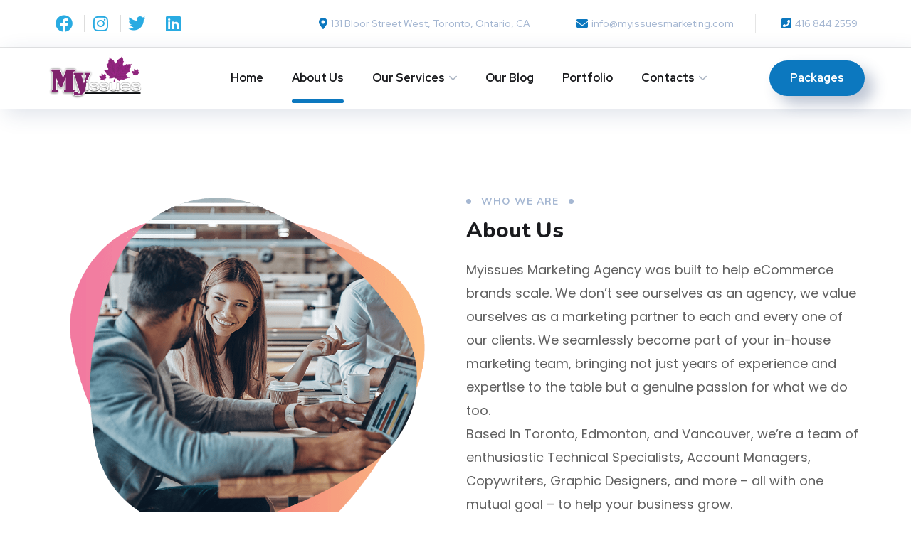

--- FILE ---
content_type: text/html; charset=UTF-8
request_url: https://myissuesmarketing.com/about-us/
body_size: 22505
content:
<!DOCTYPE html>
<html lang="en">
<head>
	<meta charset="UTF-8">
	<meta name="viewport" content="width=device-width, initial-scale=1.0" >
	<link rel="profile" href="https://gmpg.org/xfn/11">
	<title>About Us &#8211; Myissues Marketing Gateway Navigating Your Path to Marketing Excellence</title>
<meta name='robots' content='max-image-preview:large' />
<link rel='dns-prefetch' href='//client.crisp.chat' />
<link rel='dns-prefetch' href='//fonts.googleapis.com' />
<link rel="alternate" type="application/rss+xml" title="Myissues Marketing Gateway Navigating Your Path to Marketing Excellence &raquo; Feed" href="https://myissuesmarketing.com/feed/" />
<link rel="alternate" type="application/rss+xml" title="Myissues Marketing Gateway Navigating Your Path to Marketing Excellence &raquo; Comments Feed" href="https://myissuesmarketing.com/comments/feed/" />
<script type="text/javascript">
/* <![CDATA[ */
window._wpemojiSettings = {"baseUrl":"https:\/\/s.w.org\/images\/core\/emoji\/15.0.3\/72x72\/","ext":".png","svgUrl":"https:\/\/s.w.org\/images\/core\/emoji\/15.0.3\/svg\/","svgExt":".svg","source":{"concatemoji":"https:\/\/myissuesmarketing.com\/wp-includes\/js\/wp-emoji-release.min.js?ver=6.5.7"}};
/*! This file is auto-generated */
!function(i,n){var o,s,e;function c(e){try{var t={supportTests:e,timestamp:(new Date).valueOf()};sessionStorage.setItem(o,JSON.stringify(t))}catch(e){}}function p(e,t,n){e.clearRect(0,0,e.canvas.width,e.canvas.height),e.fillText(t,0,0);var t=new Uint32Array(e.getImageData(0,0,e.canvas.width,e.canvas.height).data),r=(e.clearRect(0,0,e.canvas.width,e.canvas.height),e.fillText(n,0,0),new Uint32Array(e.getImageData(0,0,e.canvas.width,e.canvas.height).data));return t.every(function(e,t){return e===r[t]})}function u(e,t,n){switch(t){case"flag":return n(e,"\ud83c\udff3\ufe0f\u200d\u26a7\ufe0f","\ud83c\udff3\ufe0f\u200b\u26a7\ufe0f")?!1:!n(e,"\ud83c\uddfa\ud83c\uddf3","\ud83c\uddfa\u200b\ud83c\uddf3")&&!n(e,"\ud83c\udff4\udb40\udc67\udb40\udc62\udb40\udc65\udb40\udc6e\udb40\udc67\udb40\udc7f","\ud83c\udff4\u200b\udb40\udc67\u200b\udb40\udc62\u200b\udb40\udc65\u200b\udb40\udc6e\u200b\udb40\udc67\u200b\udb40\udc7f");case"emoji":return!n(e,"\ud83d\udc26\u200d\u2b1b","\ud83d\udc26\u200b\u2b1b")}return!1}function f(e,t,n){var r="undefined"!=typeof WorkerGlobalScope&&self instanceof WorkerGlobalScope?new OffscreenCanvas(300,150):i.createElement("canvas"),a=r.getContext("2d",{willReadFrequently:!0}),o=(a.textBaseline="top",a.font="600 32px Arial",{});return e.forEach(function(e){o[e]=t(a,e,n)}),o}function t(e){var t=i.createElement("script");t.src=e,t.defer=!0,i.head.appendChild(t)}"undefined"!=typeof Promise&&(o="wpEmojiSettingsSupports",s=["flag","emoji"],n.supports={everything:!0,everythingExceptFlag:!0},e=new Promise(function(e){i.addEventListener("DOMContentLoaded",e,{once:!0})}),new Promise(function(t){var n=function(){try{var e=JSON.parse(sessionStorage.getItem(o));if("object"==typeof e&&"number"==typeof e.timestamp&&(new Date).valueOf()<e.timestamp+604800&&"object"==typeof e.supportTests)return e.supportTests}catch(e){}return null}();if(!n){if("undefined"!=typeof Worker&&"undefined"!=typeof OffscreenCanvas&&"undefined"!=typeof URL&&URL.createObjectURL&&"undefined"!=typeof Blob)try{var e="postMessage("+f.toString()+"("+[JSON.stringify(s),u.toString(),p.toString()].join(",")+"));",r=new Blob([e],{type:"text/javascript"}),a=new Worker(URL.createObjectURL(r),{name:"wpTestEmojiSupports"});return void(a.onmessage=function(e){c(n=e.data),a.terminate(),t(n)})}catch(e){}c(n=f(s,u,p))}t(n)}).then(function(e){for(var t in e)n.supports[t]=e[t],n.supports.everything=n.supports.everything&&n.supports[t],"flag"!==t&&(n.supports.everythingExceptFlag=n.supports.everythingExceptFlag&&n.supports[t]);n.supports.everythingExceptFlag=n.supports.everythingExceptFlag&&!n.supports.flag,n.DOMReady=!1,n.readyCallback=function(){n.DOMReady=!0}}).then(function(){return e}).then(function(){var e;n.supports.everything||(n.readyCallback(),(e=n.source||{}).concatemoji?t(e.concatemoji):e.wpemoji&&e.twemoji&&(t(e.twemoji),t(e.wpemoji)))}))}((window,document),window._wpemojiSettings);
/* ]]> */
</script>
<style id='wp-emoji-styles-inline-css' type='text/css'>

	img.wp-smiley, img.emoji {
		display: inline !important;
		border: none !important;
		box-shadow: none !important;
		height: 1em !important;
		width: 1em !important;
		margin: 0 0.07em !important;
		vertical-align: -0.1em !important;
		background: none !important;
		padding: 0 !important;
	}
</style>
<style id='classic-theme-styles-inline-css' type='text/css'>
/*! This file is auto-generated */
.wp-block-button__link{color:#fff;background-color:#32373c;border-radius:9999px;box-shadow:none;text-decoration:none;padding:calc(.667em + 2px) calc(1.333em + 2px);font-size:1.125em}.wp-block-file__button{background:#32373c;color:#fff;text-decoration:none}
</style>
<style id='global-styles-inline-css' type='text/css'>
body{--wp--preset--color--black: #000000;--wp--preset--color--cyan-bluish-gray: #abb8c3;--wp--preset--color--white: #ffffff;--wp--preset--color--pale-pink: #f78da7;--wp--preset--color--vivid-red: #cf2e2e;--wp--preset--color--luminous-vivid-orange: #ff6900;--wp--preset--color--luminous-vivid-amber: #fcb900;--wp--preset--color--light-green-cyan: #7bdcb5;--wp--preset--color--vivid-green-cyan: #00d084;--wp--preset--color--pale-cyan-blue: #8ed1fc;--wp--preset--color--vivid-cyan-blue: #0693e3;--wp--preset--color--vivid-purple: #9b51e0;--wp--preset--gradient--vivid-cyan-blue-to-vivid-purple: linear-gradient(135deg,rgba(6,147,227,1) 0%,rgb(155,81,224) 100%);--wp--preset--gradient--light-green-cyan-to-vivid-green-cyan: linear-gradient(135deg,rgb(122,220,180) 0%,rgb(0,208,130) 100%);--wp--preset--gradient--luminous-vivid-amber-to-luminous-vivid-orange: linear-gradient(135deg,rgba(252,185,0,1) 0%,rgba(255,105,0,1) 100%);--wp--preset--gradient--luminous-vivid-orange-to-vivid-red: linear-gradient(135deg,rgba(255,105,0,1) 0%,rgb(207,46,46) 100%);--wp--preset--gradient--very-light-gray-to-cyan-bluish-gray: linear-gradient(135deg,rgb(238,238,238) 0%,rgb(169,184,195) 100%);--wp--preset--gradient--cool-to-warm-spectrum: linear-gradient(135deg,rgb(74,234,220) 0%,rgb(151,120,209) 20%,rgb(207,42,186) 40%,rgb(238,44,130) 60%,rgb(251,105,98) 80%,rgb(254,248,76) 100%);--wp--preset--gradient--blush-light-purple: linear-gradient(135deg,rgb(255,206,236) 0%,rgb(152,150,240) 100%);--wp--preset--gradient--blush-bordeaux: linear-gradient(135deg,rgb(254,205,165) 0%,rgb(254,45,45) 50%,rgb(107,0,62) 100%);--wp--preset--gradient--luminous-dusk: linear-gradient(135deg,rgb(255,203,112) 0%,rgb(199,81,192) 50%,rgb(65,88,208) 100%);--wp--preset--gradient--pale-ocean: linear-gradient(135deg,rgb(255,245,203) 0%,rgb(182,227,212) 50%,rgb(51,167,181) 100%);--wp--preset--gradient--electric-grass: linear-gradient(135deg,rgb(202,248,128) 0%,rgb(113,206,126) 100%);--wp--preset--gradient--midnight: linear-gradient(135deg,rgb(2,3,129) 0%,rgb(40,116,252) 100%);--wp--preset--font-size--small: 13px;--wp--preset--font-size--medium: 20px;--wp--preset--font-size--large: 36px;--wp--preset--font-size--x-large: 42px;--wp--preset--spacing--20: 0.44rem;--wp--preset--spacing--30: 0.67rem;--wp--preset--spacing--40: 1rem;--wp--preset--spacing--50: 1.5rem;--wp--preset--spacing--60: 2.25rem;--wp--preset--spacing--70: 3.38rem;--wp--preset--spacing--80: 5.06rem;--wp--preset--shadow--natural: 6px 6px 9px rgba(0, 0, 0, 0.2);--wp--preset--shadow--deep: 12px 12px 50px rgba(0, 0, 0, 0.4);--wp--preset--shadow--sharp: 6px 6px 0px rgba(0, 0, 0, 0.2);--wp--preset--shadow--outlined: 6px 6px 0px -3px rgba(255, 255, 255, 1), 6px 6px rgba(0, 0, 0, 1);--wp--preset--shadow--crisp: 6px 6px 0px rgba(0, 0, 0, 1);}:where(.is-layout-flex){gap: 0.5em;}:where(.is-layout-grid){gap: 0.5em;}body .is-layout-flex{display: flex;}body .is-layout-flex{flex-wrap: wrap;align-items: center;}body .is-layout-flex > *{margin: 0;}body .is-layout-grid{display: grid;}body .is-layout-grid > *{margin: 0;}:where(.wp-block-columns.is-layout-flex){gap: 2em;}:where(.wp-block-columns.is-layout-grid){gap: 2em;}:where(.wp-block-post-template.is-layout-flex){gap: 1.25em;}:where(.wp-block-post-template.is-layout-grid){gap: 1.25em;}.has-black-color{color: var(--wp--preset--color--black) !important;}.has-cyan-bluish-gray-color{color: var(--wp--preset--color--cyan-bluish-gray) !important;}.has-white-color{color: var(--wp--preset--color--white) !important;}.has-pale-pink-color{color: var(--wp--preset--color--pale-pink) !important;}.has-vivid-red-color{color: var(--wp--preset--color--vivid-red) !important;}.has-luminous-vivid-orange-color{color: var(--wp--preset--color--luminous-vivid-orange) !important;}.has-luminous-vivid-amber-color{color: var(--wp--preset--color--luminous-vivid-amber) !important;}.has-light-green-cyan-color{color: var(--wp--preset--color--light-green-cyan) !important;}.has-vivid-green-cyan-color{color: var(--wp--preset--color--vivid-green-cyan) !important;}.has-pale-cyan-blue-color{color: var(--wp--preset--color--pale-cyan-blue) !important;}.has-vivid-cyan-blue-color{color: var(--wp--preset--color--vivid-cyan-blue) !important;}.has-vivid-purple-color{color: var(--wp--preset--color--vivid-purple) !important;}.has-black-background-color{background-color: var(--wp--preset--color--black) !important;}.has-cyan-bluish-gray-background-color{background-color: var(--wp--preset--color--cyan-bluish-gray) !important;}.has-white-background-color{background-color: var(--wp--preset--color--white) !important;}.has-pale-pink-background-color{background-color: var(--wp--preset--color--pale-pink) !important;}.has-vivid-red-background-color{background-color: var(--wp--preset--color--vivid-red) !important;}.has-luminous-vivid-orange-background-color{background-color: var(--wp--preset--color--luminous-vivid-orange) !important;}.has-luminous-vivid-amber-background-color{background-color: var(--wp--preset--color--luminous-vivid-amber) !important;}.has-light-green-cyan-background-color{background-color: var(--wp--preset--color--light-green-cyan) !important;}.has-vivid-green-cyan-background-color{background-color: var(--wp--preset--color--vivid-green-cyan) !important;}.has-pale-cyan-blue-background-color{background-color: var(--wp--preset--color--pale-cyan-blue) !important;}.has-vivid-cyan-blue-background-color{background-color: var(--wp--preset--color--vivid-cyan-blue) !important;}.has-vivid-purple-background-color{background-color: var(--wp--preset--color--vivid-purple) !important;}.has-black-border-color{border-color: var(--wp--preset--color--black) !important;}.has-cyan-bluish-gray-border-color{border-color: var(--wp--preset--color--cyan-bluish-gray) !important;}.has-white-border-color{border-color: var(--wp--preset--color--white) !important;}.has-pale-pink-border-color{border-color: var(--wp--preset--color--pale-pink) !important;}.has-vivid-red-border-color{border-color: var(--wp--preset--color--vivid-red) !important;}.has-luminous-vivid-orange-border-color{border-color: var(--wp--preset--color--luminous-vivid-orange) !important;}.has-luminous-vivid-amber-border-color{border-color: var(--wp--preset--color--luminous-vivid-amber) !important;}.has-light-green-cyan-border-color{border-color: var(--wp--preset--color--light-green-cyan) !important;}.has-vivid-green-cyan-border-color{border-color: var(--wp--preset--color--vivid-green-cyan) !important;}.has-pale-cyan-blue-border-color{border-color: var(--wp--preset--color--pale-cyan-blue) !important;}.has-vivid-cyan-blue-border-color{border-color: var(--wp--preset--color--vivid-cyan-blue) !important;}.has-vivid-purple-border-color{border-color: var(--wp--preset--color--vivid-purple) !important;}.has-vivid-cyan-blue-to-vivid-purple-gradient-background{background: var(--wp--preset--gradient--vivid-cyan-blue-to-vivid-purple) !important;}.has-light-green-cyan-to-vivid-green-cyan-gradient-background{background: var(--wp--preset--gradient--light-green-cyan-to-vivid-green-cyan) !important;}.has-luminous-vivid-amber-to-luminous-vivid-orange-gradient-background{background: var(--wp--preset--gradient--luminous-vivid-amber-to-luminous-vivid-orange) !important;}.has-luminous-vivid-orange-to-vivid-red-gradient-background{background: var(--wp--preset--gradient--luminous-vivid-orange-to-vivid-red) !important;}.has-very-light-gray-to-cyan-bluish-gray-gradient-background{background: var(--wp--preset--gradient--very-light-gray-to-cyan-bluish-gray) !important;}.has-cool-to-warm-spectrum-gradient-background{background: var(--wp--preset--gradient--cool-to-warm-spectrum) !important;}.has-blush-light-purple-gradient-background{background: var(--wp--preset--gradient--blush-light-purple) !important;}.has-blush-bordeaux-gradient-background{background: var(--wp--preset--gradient--blush-bordeaux) !important;}.has-luminous-dusk-gradient-background{background: var(--wp--preset--gradient--luminous-dusk) !important;}.has-pale-ocean-gradient-background{background: var(--wp--preset--gradient--pale-ocean) !important;}.has-electric-grass-gradient-background{background: var(--wp--preset--gradient--electric-grass) !important;}.has-midnight-gradient-background{background: var(--wp--preset--gradient--midnight) !important;}.has-small-font-size{font-size: var(--wp--preset--font-size--small) !important;}.has-medium-font-size{font-size: var(--wp--preset--font-size--medium) !important;}.has-large-font-size{font-size: var(--wp--preset--font-size--large) !important;}.has-x-large-font-size{font-size: var(--wp--preset--font-size--x-large) !important;}
.wp-block-navigation a:where(:not(.wp-element-button)){color: inherit;}
:where(.wp-block-post-template.is-layout-flex){gap: 1.25em;}:where(.wp-block-post-template.is-layout-grid){gap: 1.25em;}
:where(.wp-block-columns.is-layout-flex){gap: 2em;}:where(.wp-block-columns.is-layout-grid){gap: 2em;}
.wp-block-pullquote{font-size: 1.5em;line-height: 1.6;}
</style>
<link rel='stylesheet' id='contact-form-7-css' href='https://myissuesmarketing.com/wp-content/plugins/contact-form-7/includes/css/styles.css?ver=5.6.4' type='text/css' media='all' />
<link rel='stylesheet' id='walcf7-datepicker-css-css' href='https://myissuesmarketing.com/wp-content/plugins/date-time-picker-for-contact-form-7/assets/css/jquery.datetimepicker.min.css?ver=1.0.0' type='text/css' media='all' />
<link rel='stylesheet' id='woocommerce-layout-css' href='https://myissuesmarketing.com/wp-content/plugins/woocommerce/assets/css/woocommerce-layout.css?ver=6.8.2' type='text/css' media='all' />
<link rel='stylesheet' id='woocommerce-smallscreen-css' href='https://myissuesmarketing.com/wp-content/plugins/woocommerce/assets/css/woocommerce-smallscreen.css?ver=6.8.2' type='text/css' media='only screen and (max-width: 768px)' />
<link rel='stylesheet' id='woocommerce-general-css' href='https://myissuesmarketing.com/wp-content/plugins/woocommerce/assets/css/woocommerce.css?ver=6.8.2' type='text/css' media='all' />
<style id='woocommerce-inline-inline-css' type='text/css'>
.woocommerce form .form-row .required { visibility: visible; }
</style>
<link rel='stylesheet' id='onum-fonts-css' href='https://fonts.googleapis.com/css?family=Red+Hat+Text%3A400%2C400i%2C500%2C500i%2C700%2C700i%7CRed+Hat+Display%3A400%2C400i%2C500%2C500i%2C700%2C700i%2C900%2C900i&#038;subset=latin' type='text/css' media='all' />
<link rel='stylesheet' id='bootstrap-css' href='https://myissuesmarketing.com/wp-content/themes/onum/css/bootstrap.css?ver=3.3.7' type='text/css' media='all' />
<link rel='stylesheet' id='onum-awesome-font-css' href='https://myissuesmarketing.com/wp-content/themes/onum/css/font-awesome.css?ver=6.5.7' type='text/css' media='all' />
<link rel='stylesheet' id='onum-flaticon-font-css' href='https://myissuesmarketing.com/wp-content/themes/onum/css/flaticon.css?ver=6.5.7' type='text/css' media='all' />
<link rel='stylesheet' id='slick-slider-css' href='https://myissuesmarketing.com/wp-content/themes/onum/css/slick.css?ver=6.5.7' type='text/css' media='all' />
<link rel='stylesheet' id='slick-theme-css' href='https://myissuesmarketing.com/wp-content/themes/onum/css/slick-theme.css?ver=6.5.7' type='text/css' media='all' />
<link rel='stylesheet' id='magnific-popup-css' href='https://myissuesmarketing.com/wp-content/themes/onum/css/magnific-popup.css?ver=6.5.7' type='text/css' media='all' />
<link rel='stylesheet' id='onum-preload-css' href='https://myissuesmarketing.com/wp-content/themes/onum/css/royal-preload.css?ver=6.5.7' type='text/css' media='all' />
<link rel='stylesheet' id='onum-style-css' href='https://myissuesmarketing.com/wp-content/themes/onum/style.css?ver=6.5.7' type='text/css' media='all' />
<link rel='stylesheet' id='simple-likes-public-css-css' href='https://myissuesmarketing.com/wp-content/themes/onum/inc/backend/css/simple-likes-public.css?ver=6.5.7' type='text/css' media='all' />
<link rel='stylesheet' id='onum-woocommerce-style-css' href='https://myissuesmarketing.com/wp-content/themes/onum/css/woocommerce.css?ver=6.5.7' type='text/css' media='all' />
<link rel='stylesheet' id='elementor-icons-css' href='https://myissuesmarketing.com/wp-content/plugins/elementor/assets/lib/eicons/css/elementor-icons.min.css?ver=5.34.0' type='text/css' media='all' />
<link rel='stylesheet' id='elementor-frontend-css' href='https://myissuesmarketing.com/wp-content/plugins/elementor/assets/css/frontend.min.css?ver=3.26.3' type='text/css' media='all' />
<style id='elementor-frontend-inline-css' type='text/css'>
.elementor-kit-6{--e-global-color-primary:#6EC1E4;--e-global-color-secondary:#54595F;--e-global-color-text:#7A7A7A;--e-global-color-accent:#61CE70;--e-global-typography-primary-font-family:"Roboto";--e-global-typography-primary-font-weight:600;--e-global-typography-secondary-font-family:"Roboto Slab";--e-global-typography-secondary-font-weight:400;--e-global-typography-text-font-family:"Roboto";--e-global-typography-text-font-weight:400;--e-global-typography-accent-font-family:"Roboto";--e-global-typography-accent-font-weight:500;}.elementor-kit-6 e-page-transition{background-color:#FFBC7D;}.elementor-section.elementor-section-boxed > .elementor-container{max-width:1140px;}.e-con{--container-max-width:1140px;}.elementor-widget:not(:last-child){margin-block-end:20px;}.elementor-element{--widgets-spacing:20px 20px;--widgets-spacing-row:20px;--widgets-spacing-column:20px;}{}h1.entry-title{display:var(--page-title-display);}@media(max-width:1024px){.elementor-section.elementor-section-boxed > .elementor-container{max-width:1024px;}.e-con{--container-max-width:1024px;}}@media(max-width:767px){.elementor-section.elementor-section-boxed > .elementor-container{max-width:767px;}.e-con{--container-max-width:767px;}}
.elementor-753 .elementor-element.elementor-element-609d7cef > .elementor-container > .elementor-column > .elementor-widget-wrap{align-content:center;align-items:center;}.elementor-753 .elementor-element.elementor-element-609d7cef{padding:100px 0px 100px 0px;}.elementor-widget-image .widget-image-caption{color:var( --e-global-color-text );font-family:var( --e-global-typography-text-font-family ), Sans-serif;font-weight:var( --e-global-typography-text-font-weight );}.elementor-753 .elementor-element.elementor-element-32d5f0ff img{width:90%;}.elementor-753 .elementor-element.elementor-element-4f590409{text-align:left;}.elementor-753 .elementor-element.elementor-element-4f590409 .ot-heading .sub-heading{font-family:"Nunito", Sans-serif;font-size:14px;font-weight:700;}.elementor-753 .elementor-element.elementor-element-4f590409 .ot-heading .main-heading{font-family:"Nunito", Sans-serif;font-size:30px;font-weight:800;margin-bottom:20px;}.elementor-widget-text-editor{color:var( --e-global-color-text );font-family:var( --e-global-typography-text-font-family ), Sans-serif;font-weight:var( --e-global-typography-text-font-weight );}.elementor-widget-text-editor.elementor-drop-cap-view-stacked .elementor-drop-cap{background-color:var( --e-global-color-primary );}.elementor-widget-text-editor.elementor-drop-cap-view-framed .elementor-drop-cap, .elementor-widget-text-editor.elementor-drop-cap-view-default .elementor-drop-cap{color:var( --e-global-color-primary );border-color:var( --e-global-color-primary );}.elementor-753 .elementor-element.elementor-element-4d9de073 > .elementor-widget-container{padding:0px 0px 10px 0px;}.elementor-753 .elementor-element.elementor-element-4d9de073{font-family:"Poppins", Sans-serif;font-size:18px;}.elementor-753 .elementor-element.elementor-element-40891d1a .octf-btn-icon i:before{font-size:14px;}.elementor-753 .elementor-element.elementor-element-40891d1a .octf-btn-icon i{width:40px;height:40px;line-height:40px;}.elementor-753 .elementor-element.elementor-element-40891d1a .octf-btn i{color:#0C78BF;}.elementor-753 .elementor-element.elementor-element-2c8949f4:not(.elementor-motion-effects-element-type-background), .elementor-753 .elementor-element.elementor-element-2c8949f4 > .elementor-motion-effects-container > .elementor-motion-effects-layer{background-color:#f0f6ff;}.elementor-753 .elementor-element.elementor-element-2c8949f4{transition:background 0.3s, border 0.3s, border-radius 0.3s, box-shadow 0.3s;padding:0px 0px 50px 0px;}.elementor-753 .elementor-element.elementor-element-2c8949f4 > .elementor-background-overlay{transition:background 0.3s, border-radius 0.3s, opacity 0.3s;}.elementor-753 .elementor-element.elementor-element-2aed9587{margin-top:-75px;margin-bottom:0px;padding:0px 0px 0px 0px;}.elementor-753 .elementor-element.elementor-element-4b9f943 .s-box{background-image:url("https://myissuesmarketing.com/wp-content/uploads/2022/06/bg-service1-1.png");background-position:top right;background-repeat:no-repeat;}.elementor-753 .elementor-element.elementor-element-4b9f943 .number-box, .elementor-753 .elementor-element.elementor-element-4b9f943 .icon-main i, .elementor-753 .elementor-element.elementor-element-4b9f943 .icon-main span:before{font-family:"Nunito", Sans-serif;}.elementor-753 .elementor-element.elementor-element-4b9f943 .s-box .service-box-title{font-family:"Nunito", Sans-serif;}.elementor-753 .elementor-element.elementor-element-4b9f943 .s-box p{font-family:"Poppins", Sans-serif;}.elementor-753 .elementor-element.elementor-element-55484a61 .s-box{background-image:url("https://myissuesmarketing.com/wp-content/uploads/2022/06/bg-service1-1.png");background-position:top right;background-repeat:no-repeat;}.elementor-753 .elementor-element.elementor-element-55484a61 .number-box, .elementor-753 .elementor-element.elementor-element-55484a61 .icon-main i, .elementor-753 .elementor-element.elementor-element-55484a61 .icon-main span:before{font-family:"Nunito", Sans-serif;}.elementor-753 .elementor-element.elementor-element-55484a61 .s-box .service-box-title{font-family:"Nunito", Sans-serif;}.elementor-753 .elementor-element.elementor-element-55484a61 .s-box p{font-family:"Poppins", Sans-serif;}.elementor-753 .elementor-element.elementor-element-17cc8daa .s-box{background-image:url("https://myissuesmarketing.com/wp-content/uploads/2022/06/bg-service1-1.png");background-position:top right;background-repeat:no-repeat;}.elementor-753 .elementor-element.elementor-element-17cc8daa .number-box, .elementor-753 .elementor-element.elementor-element-17cc8daa .icon-main i, .elementor-753 .elementor-element.elementor-element-17cc8daa .icon-main span:before{font-family:"Nunito", Sans-serif;}.elementor-753 .elementor-element.elementor-element-17cc8daa .s-box .service-box-title{font-family:"Nunito", Sans-serif;}.elementor-753 .elementor-element.elementor-element-17cc8daa .s-box p{font-family:"Poppins", Sans-serif;}.elementor-753 .elementor-element.elementor-element-7d2f08b4{padding:50px 0px 50px 0px;}.elementor-753 .elementor-element.elementor-element-6d200c54{text-align:center;}.elementor-753 .elementor-element.elementor-element-6d200c54 .ot-heading .sub-heading{font-family:"Nunito", Sans-serif;font-size:14px;font-weight:700;}.elementor-753 .elementor-element.elementor-element-6d200c54 .ot-heading .main-heading{font-family:"Nunito", Sans-serif;font-weight:800;margin-bottom:20px;}.elementor-753 .elementor-element.elementor-element-1fa990c6 .bg-social{background:#fe4c1c;}.elementor-753 .elementor-element.elementor-element-1fa990c6 .slick-dots{bottom:-70px;}.elementor-753 .elementor-element.elementor-element-cc96c58{padding:50px 0px 50px 0px;}.elementor-753 .elementor-element.elementor-element-1948b4e{padding:0px 0px 0px 0px;}.elementor-753 .elementor-element.elementor-element-c70bd0f:not(.elementor-motion-effects-element-type-background) > .elementor-widget-wrap, .elementor-753 .elementor-element.elementor-element-c70bd0f > .elementor-widget-wrap > .elementor-motion-effects-container > .elementor-motion-effects-layer{background-color:transparent;background-image:linear-gradient(120deg, #0C78BF 0%, #29ABE2 100%);}.elementor-753 .elementor-element.elementor-element-c70bd0f > .elementor-element-populated, .elementor-753 .elementor-element.elementor-element-c70bd0f > .elementor-element-populated > .elementor-background-overlay, .elementor-753 .elementor-element.elementor-element-c70bd0f > .elementor-background-slideshow{border-radius:15px 15px 15px 15px;}.elementor-753 .elementor-element.elementor-element-c70bd0f > .elementor-element-populated{transition:background 0.3s, border 0.3s, border-radius 0.3s, box-shadow 0.3s;padding:0px 0px 90px 0px;}.elementor-753 .elementor-element.elementor-element-c70bd0f > .elementor-element-populated > .elementor-background-overlay{transition:background 0.3s, border-radius 0.3s, opacity 0.3s;}.elementor-753 .elementor-element.elementor-element-66330f7{width:auto;max-width:auto;top:-24px;z-index:0;}body:not(.rtl) .elementor-753 .elementor-element.elementor-element-66330f7{right:50px;}body.rtl .elementor-753 .elementor-element.elementor-element-66330f7{left:50px;}.elementor-widget-heading .elementor-heading-title{font-family:var( --e-global-typography-primary-font-family ), Sans-serif;font-weight:var( --e-global-typography-primary-font-weight );color:var( --e-global-color-primary );}.elementor-753 .elementor-element.elementor-element-d2dc88e > .elementor-widget-container{margin:0px 0px 40px 0px;padding:80px 0px 0px 0px;}.elementor-753 .elementor-element.elementor-element-d2dc88e{text-align:center;}.elementor-753 .elementor-element.elementor-element-d2dc88e .elementor-heading-title{font-family:"Nunito", Sans-serif;font-size:60px;font-weight:800;color:#ffffff;}.elementor-widget-button .elementor-button{background-color:var( --e-global-color-accent );font-family:var( --e-global-typography-accent-font-family ), Sans-serif;font-weight:var( --e-global-typography-accent-font-weight );}.elementor-753 .elementor-element.elementor-element-91f03a4 .elementor-button{background-color:#FFFFFF;font-family:"Nunito", Sans-serif;font-size:20px;font-weight:800;fill:#000000;color:#000000;border-radius:100px 100px 100px 100px;padding:15px 30px 15px 30px;}@media(max-width:1024px) and (min-width:768px){.elementor-753 .elementor-element.elementor-element-751d78a{width:50%;}.elementor-753 .elementor-element.elementor-element-f6a94f5{width:50%;}.elementor-753 .elementor-element.elementor-element-5b2c6f4a{width:50%;}}@media(max-width:1024px){.elementor-753 .elementor-element.elementor-element-609d7cef{padding:60px 0px 60px 0px;}.elementor-753 .elementor-element.elementor-element-2aed9587{margin-top:0px;margin-bottom:0px;padding:60px 0px 60px 0px;}.elementor-753 .elementor-element.elementor-element-4b9f943 > .elementor-widget-container{padding:0px 0px 40px 0px;}.elementor-753 .elementor-element.elementor-element-55484a61 > .elementor-widget-container{padding:0px 0px 40px 0px;}.elementor-753 .elementor-element.elementor-element-17cc8daa > .elementor-widget-container{padding:0px 0px 40px 0px;}body:not(.rtl) .elementor-753 .elementor-element.elementor-element-66330f7{right:0px;}body.rtl .elementor-753 .elementor-element.elementor-element-66330f7{left:0px;}.elementor-753 .elementor-element.elementor-element-66330f7{top:-15px;}}@media(max-width:767px){.elementor-753 .elementor-element.elementor-element-609d7cef{padding:30px 0px 30px 0px;}.elementor-753 .elementor-element.elementor-element-32d5f0ff img{width:100%;}.elementor-753 .elementor-element.elementor-element-4f590409 .ot-heading .main-heading{font-size:30px;}.elementor-753 .elementor-element.elementor-element-4d9de073{font-size:16px;}.elementor-753 .elementor-element.elementor-element-2c8949f4{padding:0px 0px 0px 0px;}.elementor-753 .elementor-element.elementor-element-2aed9587{padding:30px 0px 30px 0px;}.elementor-753 .elementor-element.elementor-element-4b9f943 > .elementor-widget-container{padding:0px 0px 0px 0px;}.elementor-753 .elementor-element.elementor-element-55484a61 > .elementor-widget-container{padding:0px 0px 0px 0px;}.elementor-753 .elementor-element.elementor-element-17cc8daa > .elementor-widget-container{padding:0px 0px 0px 0px;}.elementor-753 .elementor-element.elementor-element-6d200c54 .ot-heading .main-heading{font-size:30px;}.elementor-753 .elementor-element.elementor-element-1fa990c6 .team-wrap .team-info h4{font-size:20px;}.elementor-753 .elementor-element.elementor-element-cc96c58{padding:30px 0px 30px 0px;}.elementor-753 .elementor-element.elementor-element-a39e18a > .elementor-element-populated{padding:0px 0px 0px 0px;}.elementor-753 .elementor-element.elementor-element-d2dc88e > .elementor-widget-container{margin:0px 0px 40px 0px;padding:50px 0px 0px 0px;}.elementor-753 .elementor-element.elementor-element-d2dc88e .elementor-heading-title{font-size:40px;line-height:1.2em;}.elementor-753 .elementor-element.elementor-element-91f03a4 .elementor-button{font-size:18px;}}
.elementor-5976 .elementor-element.elementor-element-9d140b4:not(.elementor-motion-effects-element-type-background), .elementor-5976 .elementor-element.elementor-element-9d140b4 > .elementor-motion-effects-container > .elementor-motion-effects-layer{background-color:#FFFFFF;}.elementor-5976 .elementor-element.elementor-element-9d140b4{transition:background 0.3s, border 0.3s, border-radius 0.3s, box-shadow 0.3s;margin-top:0px;margin-bottom:0px;padding:0px 0px 0px 0px;}.elementor-5976 .elementor-element.elementor-element-9d140b4 > .elementor-background-overlay{transition:background 0.3s, border-radius 0.3s, opacity 0.3s;}.elementor-5976 .elementor-element.elementor-element-4ea2e88 > .elementor-element-populated{transition:background 0.3s, border 0.3s, border-radius 0.3s, box-shadow 0.3s;}.elementor-5976 .elementor-element.elementor-element-4ea2e88 > .elementor-element-populated > .elementor-background-overlay{transition:background 0.3s, border-radius 0.3s, opacity 0.3s;}.elementor-widget-image .widget-image-caption{color:var( --e-global-color-text );font-family:var( --e-global-typography-text-font-family ), Sans-serif;font-weight:var( --e-global-typography-text-font-weight );}.elementor-5976 .elementor-element.elementor-element-5306662{text-align:left;}.elementor-5976 .elementor-element.elementor-element-5306662 img{width:80%;}.elementor-widget-text-editor{color:var( --e-global-color-text );font-family:var( --e-global-typography-text-font-family ), Sans-serif;font-weight:var( --e-global-typography-text-font-weight );}.elementor-widget-text-editor.elementor-drop-cap-view-stacked .elementor-drop-cap{background-color:var( --e-global-color-primary );}.elementor-widget-text-editor.elementor-drop-cap-view-framed .elementor-drop-cap, .elementor-widget-text-editor.elementor-drop-cap-view-default .elementor-drop-cap{color:var( --e-global-color-primary );border-color:var( --e-global-color-primary );}.elementor-5976 .elementor-element.elementor-element-eddc31e{text-align:justify;color:#29ABE2;font-family:"Roboto", Sans-serif;font-weight:400;line-height:25px;}.elementor-widget-icon-list .elementor-icon-list-item:not(:last-child):after{border-color:var( --e-global-color-text );}.elementor-widget-icon-list .elementor-icon-list-icon i{color:var( --e-global-color-primary );}.elementor-widget-icon-list .elementor-icon-list-icon svg{fill:var( --e-global-color-primary );}.elementor-widget-icon-list .elementor-icon-list-item > .elementor-icon-list-text, .elementor-widget-icon-list .elementor-icon-list-item > a{font-family:var( --e-global-typography-text-font-family ), Sans-serif;font-weight:var( --e-global-typography-text-font-weight );}.elementor-widget-icon-list .elementor-icon-list-text{color:var( --e-global-color-secondary );}.elementor-5976 .elementor-element.elementor-element-2bb14b8 > .elementor-widget-container{margin:15px 0px 0px 0px;}.elementor-5976 .elementor-element.elementor-element-2bb14b8 .elementor-icon-list-items:not(.elementor-inline-items) .elementor-icon-list-item:not(:last-child){padding-bottom:calc(15px/2);}.elementor-5976 .elementor-element.elementor-element-2bb14b8 .elementor-icon-list-items:not(.elementor-inline-items) .elementor-icon-list-item:not(:first-child){margin-top:calc(15px/2);}.elementor-5976 .elementor-element.elementor-element-2bb14b8 .elementor-icon-list-items.elementor-inline-items .elementor-icon-list-item{margin-right:calc(15px/2);margin-left:calc(15px/2);}.elementor-5976 .elementor-element.elementor-element-2bb14b8 .elementor-icon-list-items.elementor-inline-items{margin-right:calc(-15px/2);margin-left:calc(-15px/2);}body.rtl .elementor-5976 .elementor-element.elementor-element-2bb14b8 .elementor-icon-list-items.elementor-inline-items .elementor-icon-list-item:after{left:calc(-15px/2);}body:not(.rtl) .elementor-5976 .elementor-element.elementor-element-2bb14b8 .elementor-icon-list-items.elementor-inline-items .elementor-icon-list-item:after{right:calc(-15px/2);}.elementor-5976 .elementor-element.elementor-element-2bb14b8 .elementor-icon-list-item:not(:last-child):after{content:"";border-color:#ddd;}.elementor-5976 .elementor-element.elementor-element-2bb14b8 .elementor-icon-list-items:not(.elementor-inline-items) .elementor-icon-list-item:not(:last-child):after{border-top-style:solid;border-top-width:1px;}.elementor-5976 .elementor-element.elementor-element-2bb14b8 .elementor-icon-list-items.elementor-inline-items .elementor-icon-list-item:not(:last-child):after{border-left-style:solid;}.elementor-5976 .elementor-element.elementor-element-2bb14b8 .elementor-inline-items .elementor-icon-list-item:not(:last-child):after{border-left-width:1px;}.elementor-5976 .elementor-element.elementor-element-2bb14b8 .elementor-icon-list-icon i{color:#29ABE2;transition:color 0.3s;}.elementor-5976 .elementor-element.elementor-element-2bb14b8 .elementor-icon-list-icon svg{fill:#29ABE2;transition:fill 0.3s;}.elementor-5976 .elementor-element.elementor-element-2bb14b8{--e-icon-list-icon-size:24px;--e-icon-list-icon-align:center;--e-icon-list-icon-margin:0 calc(var(--e-icon-list-icon-size, 1em) * 0.125);--icon-vertical-offset:0px;}.elementor-5976 .elementor-element.elementor-element-2bb14b8 .elementor-icon-list-text{transition:color 0.3s;}.elementor-widget-heading .elementor-heading-title{font-family:var( --e-global-typography-primary-font-family ), Sans-serif;font-weight:var( --e-global-typography-primary-font-weight );color:var( --e-global-color-primary );}.elementor-5976 .elementor-element.elementor-element-7164f7b > .elementor-widget-container{margin:0px 0px 20px 0px;}.elementor-5976 .elementor-element.elementor-element-7164f7b .elementor-heading-title{font-family:"Nunito", Sans-serif;font-size:20px;font-weight:800;color:#29ABE2;}.elementor-5976 .elementor-element.elementor-element-24b9da1 .elementor-icon-list-items:not(.elementor-inline-items) .elementor-icon-list-item:not(:last-child){padding-bottom:calc(6px/2);}.elementor-5976 .elementor-element.elementor-element-24b9da1 .elementor-icon-list-items:not(.elementor-inline-items) .elementor-icon-list-item:not(:first-child){margin-top:calc(6px/2);}.elementor-5976 .elementor-element.elementor-element-24b9da1 .elementor-icon-list-items.elementor-inline-items .elementor-icon-list-item{margin-right:calc(6px/2);margin-left:calc(6px/2);}.elementor-5976 .elementor-element.elementor-element-24b9da1 .elementor-icon-list-items.elementor-inline-items{margin-right:calc(-6px/2);margin-left:calc(-6px/2);}body.rtl .elementor-5976 .elementor-element.elementor-element-24b9da1 .elementor-icon-list-items.elementor-inline-items .elementor-icon-list-item:after{left:calc(-6px/2);}body:not(.rtl) .elementor-5976 .elementor-element.elementor-element-24b9da1 .elementor-icon-list-items.elementor-inline-items .elementor-icon-list-item:after{right:calc(-6px/2);}.elementor-5976 .elementor-element.elementor-element-24b9da1 .elementor-icon-list-icon i{color:#29ABE2;transition:color 0.3s;}.elementor-5976 .elementor-element.elementor-element-24b9da1 .elementor-icon-list-icon svg{fill:#29ABE2;transition:fill 0.3s;}.elementor-5976 .elementor-element.elementor-element-24b9da1 .elementor-icon-list-item:hover .elementor-icon-list-icon i{color:#000000;}.elementor-5976 .elementor-element.elementor-element-24b9da1 .elementor-icon-list-item:hover .elementor-icon-list-icon svg{fill:#000000;}.elementor-5976 .elementor-element.elementor-element-24b9da1{--e-icon-list-icon-size:14px;--icon-vertical-offset:0px;}.elementor-5976 .elementor-element.elementor-element-24b9da1 .elementor-icon-list-item > .elementor-icon-list-text, .elementor-5976 .elementor-element.elementor-element-24b9da1 .elementor-icon-list-item > a{font-family:"Nunito", Sans-serif;font-size:16px;font-weight:800;text-decoration:none;}.elementor-5976 .elementor-element.elementor-element-24b9da1 .elementor-icon-list-text{color:#29ABE2;transition:color 0.3s;}.elementor-5976 .elementor-element.elementor-element-24b9da1 .elementor-icon-list-item:hover .elementor-icon-list-text{color:#000000;}.elementor-5976 .elementor-element.elementor-element-a29d2c2 > .elementor-widget-container{margin:0px 0px 20px 0px;}.elementor-5976 .elementor-element.elementor-element-a29d2c2 .elementor-heading-title{font-family:"Nunito", Sans-serif;font-size:20px;font-weight:800;color:#29ABE2;}.elementor-5976 .elementor-element.elementor-element-0e6a347 .elementor-icon-list-items:not(.elementor-inline-items) .elementor-icon-list-item:not(:last-child){padding-bottom:calc(6px/2);}.elementor-5976 .elementor-element.elementor-element-0e6a347 .elementor-icon-list-items:not(.elementor-inline-items) .elementor-icon-list-item:not(:first-child){margin-top:calc(6px/2);}.elementor-5976 .elementor-element.elementor-element-0e6a347 .elementor-icon-list-items.elementor-inline-items .elementor-icon-list-item{margin-right:calc(6px/2);margin-left:calc(6px/2);}.elementor-5976 .elementor-element.elementor-element-0e6a347 .elementor-icon-list-items.elementor-inline-items{margin-right:calc(-6px/2);margin-left:calc(-6px/2);}body.rtl .elementor-5976 .elementor-element.elementor-element-0e6a347 .elementor-icon-list-items.elementor-inline-items .elementor-icon-list-item:after{left:calc(-6px/2);}body:not(.rtl) .elementor-5976 .elementor-element.elementor-element-0e6a347 .elementor-icon-list-items.elementor-inline-items .elementor-icon-list-item:after{right:calc(-6px/2);}.elementor-5976 .elementor-element.elementor-element-0e6a347 .elementor-icon-list-icon i{color:#29ABE2;transition:color 0.3s;}.elementor-5976 .elementor-element.elementor-element-0e6a347 .elementor-icon-list-icon svg{fill:#29ABE2;transition:fill 0.3s;}.elementor-5976 .elementor-element.elementor-element-0e6a347 .elementor-icon-list-item:hover .elementor-icon-list-icon i{color:#000000;}.elementor-5976 .elementor-element.elementor-element-0e6a347 .elementor-icon-list-item:hover .elementor-icon-list-icon svg{fill:#000000;}.elementor-5976 .elementor-element.elementor-element-0e6a347{--e-icon-list-icon-size:14px;--icon-vertical-offset:0px;}.elementor-5976 .elementor-element.elementor-element-0e6a347 .elementor-icon-list-item > .elementor-icon-list-text, .elementor-5976 .elementor-element.elementor-element-0e6a347 .elementor-icon-list-item > a{font-family:"Nunito", Sans-serif;font-size:16px;font-weight:800;text-decoration:none;}.elementor-5976 .elementor-element.elementor-element-0e6a347 .elementor-icon-list-text{color:#29ABE2;transition:color 0.3s;}.elementor-5976 .elementor-element.elementor-element-0e6a347 .elementor-icon-list-item:hover .elementor-icon-list-text{color:#000000;}.elementor-5976 .elementor-element.elementor-element-419c437 > .elementor-widget-container{margin:0px 0px 20px 0px;}.elementor-5976 .elementor-element.elementor-element-419c437 .elementor-heading-title{font-family:"Nunito", Sans-serif;font-size:20px;font-weight:800;color:#29ABE2;}.elementor-5976 .elementor-element.elementor-element-a813123 .elementor-icon-list-items:not(.elementor-inline-items) .elementor-icon-list-item:not(:last-child){padding-bottom:calc(6px/2);}.elementor-5976 .elementor-element.elementor-element-a813123 .elementor-icon-list-items:not(.elementor-inline-items) .elementor-icon-list-item:not(:first-child){margin-top:calc(6px/2);}.elementor-5976 .elementor-element.elementor-element-a813123 .elementor-icon-list-items.elementor-inline-items .elementor-icon-list-item{margin-right:calc(6px/2);margin-left:calc(6px/2);}.elementor-5976 .elementor-element.elementor-element-a813123 .elementor-icon-list-items.elementor-inline-items{margin-right:calc(-6px/2);margin-left:calc(-6px/2);}body.rtl .elementor-5976 .elementor-element.elementor-element-a813123 .elementor-icon-list-items.elementor-inline-items .elementor-icon-list-item:after{left:calc(-6px/2);}body:not(.rtl) .elementor-5976 .elementor-element.elementor-element-a813123 .elementor-icon-list-items.elementor-inline-items .elementor-icon-list-item:after{right:calc(-6px/2);}.elementor-5976 .elementor-element.elementor-element-a813123 .elementor-icon-list-icon i{color:#29ABE2;transition:color 0.3s;}.elementor-5976 .elementor-element.elementor-element-a813123 .elementor-icon-list-icon svg{fill:#29ABE2;transition:fill 0.3s;}.elementor-5976 .elementor-element.elementor-element-a813123 .elementor-icon-list-item:hover .elementor-icon-list-icon i{color:#000000;}.elementor-5976 .elementor-element.elementor-element-a813123 .elementor-icon-list-item:hover .elementor-icon-list-icon svg{fill:#000000;}.elementor-5976 .elementor-element.elementor-element-a813123{--e-icon-list-icon-size:14px;--icon-vertical-offset:0px;}.elementor-5976 .elementor-element.elementor-element-a813123 .elementor-icon-list-item > .elementor-icon-list-text, .elementor-5976 .elementor-element.elementor-element-a813123 .elementor-icon-list-item > a{font-family:"Nunito", Sans-serif;font-size:16px;font-weight:800;text-decoration:none;}.elementor-5976 .elementor-element.elementor-element-a813123 .elementor-icon-list-text{color:#29ABE2;transition:color 0.3s;}.elementor-5976 .elementor-element.elementor-element-a813123 .elementor-icon-list-item:hover .elementor-icon-list-text{color:#000000;}.elementor-5976 .elementor-element.elementor-element-ffe82e2{margin-top:20px;margin-bottom:0px;}.elementor-5976 .elementor-element.elementor-element-5476b42 > .elementor-widget-container{margin:0px 0px 0px 0px;}.elementor-5976 .elementor-element.elementor-element-5476b42{text-align:left;color:#29ABE2;font-size:16px;font-weight:500;}@media(max-width:1024px){.elementor-5976 .elementor-element.elementor-element-7164f7b > .elementor-widget-container{margin:40px 0px 0px 0px;}.elementor-5976 .elementor-element.elementor-element-a29d2c2 > .elementor-widget-container{margin:40px 0px 0px 0px;}.elementor-5976 .elementor-element.elementor-element-419c437 > .elementor-widget-container{margin:40px 0px 0px 0px;}}@media(max-width:767px){.elementor-5976 .elementor-element.elementor-element-9d140b4{padding:50px 0px 0px 0px;}.elementor-5976 .elementor-element.elementor-element-068f240 > .elementor-element-populated{padding:0px 0px 0px 0px;}.elementor-5976 .elementor-element.elementor-element-4ea2e88 > .elementor-element-populated{padding:0px 0px 0px 0px;}.elementor-5976 .elementor-element.elementor-element-5306662 > .elementor-widget-container{margin:0px 0px 0px 0px;padding:0px 0px 0px 0px;}.elementor-5976 .elementor-element.elementor-element-5306662 img{width:65%;}.elementor-5976 .elementor-element.elementor-element-eddc31e > .elementor-widget-container{margin:0px 0px 8px 0px;padding:0px 0px 0px 0px;}.elementor-5976 .elementor-element.elementor-element-eddc31e{line-height:20px;}.elementor-5976 .elementor-element.elementor-element-5f11bc8 > .elementor-element-populated{padding:0px 0px 0px 0px;}.elementor-5976 .elementor-element.elementor-element-7164f7b > .elementor-widget-container{margin:15px 0px 10px 0px;}.elementor-5976 .elementor-element.elementor-element-24b9da1 > .elementor-widget-container{margin:0px 0px 0px 0px;padding:0px 0px 0px 0px;}.elementor-5976 .elementor-element.elementor-element-24b9da1 .elementor-icon-list-items:not(.elementor-inline-items) .elementor-icon-list-item:not(:last-child){padding-bottom:calc(0px/2);}.elementor-5976 .elementor-element.elementor-element-24b9da1 .elementor-icon-list-items:not(.elementor-inline-items) .elementor-icon-list-item:not(:first-child){margin-top:calc(0px/2);}.elementor-5976 .elementor-element.elementor-element-24b9da1 .elementor-icon-list-items.elementor-inline-items .elementor-icon-list-item{margin-right:calc(0px/2);margin-left:calc(0px/2);}.elementor-5976 .elementor-element.elementor-element-24b9da1 .elementor-icon-list-items.elementor-inline-items{margin-right:calc(-0px/2);margin-left:calc(-0px/2);}body.rtl .elementor-5976 .elementor-element.elementor-element-24b9da1 .elementor-icon-list-items.elementor-inline-items .elementor-icon-list-item:after{left:calc(-0px/2);}body:not(.rtl) .elementor-5976 .elementor-element.elementor-element-24b9da1 .elementor-icon-list-items.elementor-inline-items .elementor-icon-list-item:after{right:calc(-0px/2);}.elementor-5976 .elementor-element.elementor-element-90c2678 > .elementor-element-populated{padding:0px 0px 0px 0px;}.elementor-5976 .elementor-element.elementor-element-a29d2c2 > .elementor-widget-container{margin:15px 0px 10px 0px;}.elementor-5976 .elementor-element.elementor-element-0e6a347 .elementor-icon-list-items:not(.elementor-inline-items) .elementor-icon-list-item:not(:last-child){padding-bottom:calc(0px/2);}.elementor-5976 .elementor-element.elementor-element-0e6a347 .elementor-icon-list-items:not(.elementor-inline-items) .elementor-icon-list-item:not(:first-child){margin-top:calc(0px/2);}.elementor-5976 .elementor-element.elementor-element-0e6a347 .elementor-icon-list-items.elementor-inline-items .elementor-icon-list-item{margin-right:calc(0px/2);margin-left:calc(0px/2);}.elementor-5976 .elementor-element.elementor-element-0e6a347 .elementor-icon-list-items.elementor-inline-items{margin-right:calc(-0px/2);margin-left:calc(-0px/2);}body.rtl .elementor-5976 .elementor-element.elementor-element-0e6a347 .elementor-icon-list-items.elementor-inline-items .elementor-icon-list-item:after{left:calc(-0px/2);}body:not(.rtl) .elementor-5976 .elementor-element.elementor-element-0e6a347 .elementor-icon-list-items.elementor-inline-items .elementor-icon-list-item:after{right:calc(-0px/2);}.elementor-5976 .elementor-element.elementor-element-f77beeb > .elementor-element-populated{padding:0px 0px 0px 0px;}.elementor-5976 .elementor-element.elementor-element-419c437 > .elementor-widget-container{margin:15px 0px 10px 0px;}.elementor-5976 .elementor-element.elementor-element-a813123 .elementor-icon-list-items:not(.elementor-inline-items) .elementor-icon-list-item:not(:last-child){padding-bottom:calc(0px/2);}.elementor-5976 .elementor-element.elementor-element-a813123 .elementor-icon-list-items:not(.elementor-inline-items) .elementor-icon-list-item:not(:first-child){margin-top:calc(0px/2);}.elementor-5976 .elementor-element.elementor-element-a813123 .elementor-icon-list-items.elementor-inline-items .elementor-icon-list-item{margin-right:calc(0px/2);margin-left:calc(0px/2);}.elementor-5976 .elementor-element.elementor-element-a813123 .elementor-icon-list-items.elementor-inline-items{margin-right:calc(-0px/2);margin-left:calc(-0px/2);}body.rtl .elementor-5976 .elementor-element.elementor-element-a813123 .elementor-icon-list-items.elementor-inline-items .elementor-icon-list-item:after{left:calc(-0px/2);}body:not(.rtl) .elementor-5976 .elementor-element.elementor-element-a813123 .elementor-icon-list-items.elementor-inline-items .elementor-icon-list-item:after{right:calc(-0px/2);}.elementor-5976 .elementor-element.elementor-element-bcb5c9d > .elementor-element-populated{padding:0px 0px 0px 0px;}.elementor-5976 .elementor-element.elementor-element-5476b42 > .elementor-widget-container{margin:0px 0px 5px 0px;padding:0px 0px 0px 0px;}.elementor-5976 .elementor-element.elementor-element-5476b42{text-align:center;}}@media(max-width:1024px) and (min-width:768px){.elementor-5976 .elementor-element.elementor-element-4ea2e88{width:50%;}.elementor-5976 .elementor-element.elementor-element-5f11bc8{width:50%;}.elementor-5976 .elementor-element.elementor-element-90c2678{width:50%;}}
</style>
<link rel='stylesheet' id='elementor-pro-css' href='https://myissuesmarketing.com/wp-content/plugins/elementor-pro/assets/css/frontend.min.css?ver=3.7.5' type='text/css' media='all' />
<link rel='stylesheet' id='uael-frontend-css' href='https://myissuesmarketing.com/wp-content/plugins/ultimate-elementor/assets/min-css/uael-frontend.min.css?ver=1.36.10' type='text/css' media='all' />
<link rel='stylesheet' id='widget-image-css' href='https://myissuesmarketing.com/wp-content/plugins/elementor/assets/css/widget-image.min.css?ver=3.26.3' type='text/css' media='all' />
<link rel='stylesheet' id='widget-text-editor-css' href='https://myissuesmarketing.com/wp-content/plugins/elementor/assets/css/widget-text-editor.min.css?ver=3.26.3' type='text/css' media='all' />
<link rel='stylesheet' id='widget-heading-css' href='https://myissuesmarketing.com/wp-content/plugins/elementor/assets/css/widget-heading.min.css?ver=3.26.3' type='text/css' media='all' />
<link rel='stylesheet' id='google-fonts-1-css' href='https://fonts.googleapis.com/css?family=Roboto%3A100%2C100italic%2C200%2C200italic%2C300%2C300italic%2C400%2C400italic%2C500%2C500italic%2C600%2C600italic%2C700%2C700italic%2C800%2C800italic%2C900%2C900italic%7CRoboto+Slab%3A100%2C100italic%2C200%2C200italic%2C300%2C300italic%2C400%2C400italic%2C500%2C500italic%2C600%2C600italic%2C700%2C700italic%2C800%2C800italic%2C900%2C900italic%7CNunito%3A100%2C100italic%2C200%2C200italic%2C300%2C300italic%2C400%2C400italic%2C500%2C500italic%2C600%2C600italic%2C700%2C700italic%2C800%2C800italic%2C900%2C900italic%7CPoppins%3A100%2C100italic%2C200%2C200italic%2C300%2C300italic%2C400%2C400italic%2C500%2C500italic%2C600%2C600italic%2C700%2C700italic%2C800%2C800italic%2C900%2C900italic&#038;display=auto&#038;ver=6.5.7' type='text/css' media='all' />
<link rel='stylesheet' id='elementor-icons-shared-0-css' href='https://myissuesmarketing.com/wp-content/plugins/elementor/assets/lib/font-awesome/css/fontawesome.min.css?ver=5.15.3' type='text/css' media='all' />
<link rel='stylesheet' id='elementor-icons-fa-brands-css' href='https://myissuesmarketing.com/wp-content/plugins/elementor/assets/lib/font-awesome/css/brands.min.css?ver=5.15.3' type='text/css' media='all' />
<link rel='stylesheet' id='elementor-icons-fa-solid-css' href='https://myissuesmarketing.com/wp-content/plugins/elementor/assets/lib/font-awesome/css/solid.min.css?ver=5.15.3' type='text/css' media='all' />
<link rel="preconnect" href="https://fonts.gstatic.com/" crossorigin><script type="text/javascript" src="https://myissuesmarketing.com/wp-includes/js/jquery/jquery.min.js?ver=3.7.1" id="jquery-core-js"></script>
<script type="text/javascript" src="https://myissuesmarketing.com/wp-includes/js/jquery/jquery-migrate.min.js?ver=3.4.1" id="jquery-migrate-js"></script>
<script type="text/javascript" id="simple-likes-public-js-js-extra">
/* <![CDATA[ */
var simpleLikes = {"ajaxurl":"https:\/\/myissuesmarketing.com\/wp-admin\/admin-ajax.php","like":"Like","unlike":"Unlike"};
/* ]]> */
</script>
<script type="text/javascript" src="https://myissuesmarketing.com/wp-content/themes/onum/inc/backend/js/simple-likes-public.js?ver=0.5" id="simple-likes-public-js-js"></script>
<link rel="https://api.w.org/" href="https://myissuesmarketing.com/wp-json/" /><link rel="alternate" type="application/json" href="https://myissuesmarketing.com/wp-json/wp/v2/pages/753" /><link rel="EditURI" type="application/rsd+xml" title="RSD" href="https://myissuesmarketing.com/xmlrpc.php?rsd" />
<meta name="generator" content="WordPress 6.5.7" />
<meta name="generator" content="WooCommerce 6.8.2" />
<link rel="canonical" href="https://myissuesmarketing.com/about-us/" />
<link rel='shortlink' href='https://myissuesmarketing.com/?p=753' />
<link rel="alternate" type="application/json+oembed" href="https://myissuesmarketing.com/wp-json/oembed/1.0/embed?url=https%3A%2F%2Fmyissuesmarketing.com%2Fabout-us%2F" />
<link rel="alternate" type="text/xml+oembed" href="https://myissuesmarketing.com/wp-json/oembed/1.0/embed?url=https%3A%2F%2Fmyissuesmarketing.com%2Fabout-us%2F&#038;format=xml" />
<!-- start Simple Custom CSS and JS -->
<style type="text/css">
/* Add your CSS code here.

For example:
.example {
    color: red;
}

For brushing up on your CSS knowledge, check out http://www.w3schools.com/css/css_syntax.asp

End of comment */ 

.page-id-5584 .page-header.dtable.text-center {
    display: none;
}
#back-to-top.show {
    opacity: 1;
    right: 34px !important;
    bottom: 95px !important;
}

div#wpcf7-f2637-p2634-o1 span.wpcf7-form-control.wpcf7-checkbox
{
	   flex-wrap: wrap;
    display: flex !important;
    height: 280px;
    flex-direction: column;
}


div#wpcf7-f2637-p2634-o1 span.wpcf7-list-item {
      flex: 1 0 auto;
	    width: auto !important;
}

input#gform_submit_button_1 {
    text-align: center !important;
    width: inherit;
    justify-content: center;
}

@media only screen and (max-width: 980px) {
  div#wpcf7-f2637-p2634-o1 span.wpcf7-form-control.wpcf7-checkbox
{

    height: 430px;
  
}
	
}

@media only screen and (max-width: 600px) {
  div#wpcf7-f2637-p2634-o1 span.wpcf7-form-control.wpcf7-checkbox
{

    height: auto;
  
}
	
}





/* Form CSS */

.page-id-1080 input,
.gfield_select{
    /*box-shadow: 0px 5px 10px -3px rgba(0,0,0,0.1);*/
}



li.gfmc-column.gfmc-column50.gfmc-row-1-column.gfmc-row-1-col-1-of-2 {
    width: 55%;
    margin: 10px;
    padding: 20px 30px;
    border: 1px solid #0C78BF;
    border-radius: 10px;
    box-shadow: 0px 10px 15px -3px rgba(0,0,0,0.1);
}

li.gfmc-column.gfmc-column50.gfmc-row-1-column.gfmc-row-1-col-2-of-2 {
    float: right;
    width:calc(43% - 10px);
    margin:12px 0px;
    padding: 20px 30px;
    border: 1px solid #0C78BF;
    border-radius: 10px;
    box-shadow: 0px 10px 15px -3px rgba(0,0,0,0.1);
    position: static;
	position: relative;
	position: absolute;
	position: sticky;
	top: 35px;
}

.total {
    background: #F0F6FF !important;
    padding: 10px;
    border-radius: 10px;
    border: 1px solid #0C78BF;
    box-shadow: 0px 10px 15px -3px rgba(0,0,0,0.1);
    
}


.gfield_label, li#field_1_89 , li#field_1_79 , li#field_1_60 , .discount_class  {
    display: flex;
    font-size: 15px;
    justify-content: space-between;
    padding-right: 15px !important;
}

.gfield_label, li#field_1_60 {

    font-size: 20px;
    font-weight: bold !important;
    padding-top: 10px;

}



li#field_1_80, label.gfield_label {
    padding:8px 20px 2px 10px !important
}

li#field_1_80 {
    padding: 0px 20px 0px 10px !important;
}

li#field_1_81 label.gfield_label {
    padding: 8px 20px 0px 10px !important;
}


li#field_1_89 .gfield_label,
li#field_1_80 .gfield_label,
li#field_1_81 .gfield_label,
li#field_1_82 .gfield_label,
li#field_1_83 .gfield_label,
li#field_1_84 .gfield_label,
li#field_1_85 .gfield_label,
li#field_1_86 .gfield_label,
li#field_1_87 .gfield_label,
li#field_1_88 .gfield_label,
li#field_1_79 .gfield_label{
    font-weight: 400 !important;
    border-right: 1px solid #F0F0F0;
}

li#field_1_89,
li#field_1_79,
li#field_1_89,
li#field_1_80,
li#field_1_81,
li#field_1_82,
li#field_1_83,
li#field_1_84,
li#field_1_85,
li#field_1_86,
li#field_1_87,
li#field_1_88,
li#field_1_79,
.gfield_label, li#field_1_60 {
    border: 1px solid #F0F0F0;
}

/*
li#field_1_82,
li#field_1_83,
li#field_1_84,
li#field_1_85,
li#field_1_86,
li#field_1_87,
li#field_1_88{
    padding: 0px 20px 0px 10px !important;
}


li#field_1_93 , li#field_1_64 , li#field_1_63 {
	    margin-right: 15px;
}
li#field_1_89 label.gfield_label {
    padding: 8px 20px 0px 10px !important;
}

.ginput_container, .ginput_container_total {
    margin-top: 4px !important;
    font-weight: bold !important;
}

span.ginput_total.ginput_total_10 {
    font-size: 20px;
    font-weight: bold !important;
}

/*.notice {
    background: #F0F6FF;
    font-size: 15px;
    color: #4959FF;
    border: 1px solid #eee;
    padding: 20px !important;
    border-radius: 10px;
    box-shadow: 0px 10px 15px -3px rgba(0,0,0,0.1);
}*/
/*
select#input_1_58,
select#input_1_59,
input#input_1_15,
input#input_1_53,
select#input_1_61,
textarea#input_1_57,
input#input_1_71,
input#input_1_73{
width: calc(100% - 16px)
   
} */


input#gf_coupon_button {
    padding: 7px 50px;
}

a.chosen-single {
    padding: 15px 0px !important;
   /* border-radius: 50px !important;*/
}

.message-text {
    background: #F0F6FF;
    padding: 10px !important;
    color: #000;
    border: 1px solid #0C78BF91;
    border-radius: 10px;
    box-shadow: 0px 10px 15px -3px rgba(0,0,0,0.1);
    text-align: left;
}

.elementor-page-363 input{
    /*border-radius: 50px !important;*/
}

textarea#input_1_57 {
    border-radius: 10px !important;
    /*box-shadow: 0px 5px 10px -3px rgba(0,0,0,0.1);*/
}

html {
    overflow-x: inherit;
}

a.chosen-single {
    padding-left: 20px !important;
}


span.ginput_subtotal.ginput_product_price.ginput_subtotal_1_89,
span.ginput_tax.ginput_product_price.ginput_tax_1_79{
    color: #000;
}


label#label_1_92_0, label#label_1_92_1 {
    font-size: 18px;
}


input#input_1_94_3 {
    margin-top: 3px;
    padding: 5px !important;
}
.gform_wrapper .top_label li.gfield.gf_right_half {
    padding-right: 0px !important;
}



@media only screen and (max-width: 1230px) {
	
  input#gf_coupon_button {
    width: 100%;
		margin-top:10px;
		margin-left:0px !important;
}
	input#gf_coupon_code_1 {
    width: 100%;
}
}


@media only screen and (max-width: 992px) {
	li.gfmc-column.gfmc-column50.gfmc-row-1-column.gfmc-row-1-col-1-of-2 , li.gfmc-column.gfmc-column50.gfmc-row-1-column.gfmc-row-1-col-2-of-2 {
		width:100%;
		 padding: 15px;
	}

  
}


footer > section {
    margin: 0px !important;
    padding-top: 0px !important;
}

.ginput_discount {
    color: #900 !important;
}</style>
<!-- end Simple Custom CSS and JS -->
<!-- start Simple Custom CSS and JS -->
<script type="text/javascript">
 

var getUrlParameter = function getUrlParameter(sParam) {
    var sPageURL = decodeURIComponent(window.location.search.substring(1)),
        sURLVariables = sPageURL.split('&'),
        sParameterName,
        i;
    for (i = 0; i < sURLVariables.length; i++) {
        sParameterName = sURLVariables[i].split('=');
        if (sParameterName[0] === sParam) {
            return sParameterName[1] === undefined ? true : sParameterName[1];
        }
    }
};

var VARIABLE = getUrlParameter('reason');
setTimeout(function() { 
       
  
if (VARIABLE != null) {
   jQuery('input[value="' + VARIABLE  + '"]').prop("checked", true);
}
	
	  }, 2500);</script>
<!-- end Simple Custom CSS and JS -->
	<script>
		document.addEventListener("DOMContentLoaded", function() {
			if ( document.querySelector(".site-title a") ) {
				const links = document.querySelectorAll(".site-title a");
				links.forEach(link => link.setAttribute("href", "http://myissues.ca/"));
			}
			if ( document.querySelector("a.custom-logo-link") ) {
				const links = document.querySelectorAll("a.custom-logo-link");
				links.forEach(link => link.setAttribute("href", "http://myissues.ca/"));
			}
		});
	</script>
			<script>
			document.addEventListener("DOMContentLoaded", function() {
				if ( document.querySelector(".site-title a") ) {
					const links = document.querySelectorAll(".site-title a");
					links.forEach( link => link.setAttribute("target", "_self"));
				}
				if (document.querySelector("a.custom-logo-link")) {
					const links = document.querySelectorAll("a.custom-logo-link");
					links.forEach( link => link.setAttribute("target", "_self"));
				}
			});
		</script>
		<style id="onum-inline-styles" type="text/css">
            .bg-gradient,
            .bg-hover-gradient:hover,
            .author-widget_wrapper,
            .service-box .number-box,
            .service-box .overlay,
            .icon-box.s1 .icon-main, .icon-box.s4 .icon-main,
            .icon-box.s3 .icon-main,
            .icon-box.s3 .bg-s3,
            .icon-box-grid,
            .process-box .number-box,
            .ot-testimonials .testimonial-wrap .bg-block,
            .projects-box .portfolio-info .portfolio-info-inner{ 
                background-color: #29abe2;
                background-image:-moz-linear-gradient(145deg, #29abe2, #29abe2);
                background-image:-webkit-linear-gradient(145deg, #29abe2, #29abe2);
                background-image:linear-gradient(145deg, #29abe2, #29abe2); 
            }

            /**** Main Color ****/

            	/* Background Color */
                blockquote:before,
                .bg-primary,
                .octf-btn.octf-btn-white i,
                .octf-btn-primary,
                .post-box .post-cat a,
                .blog-post .share-post a,
                .widget-area .widget .widget-title:before,
                .search-form .search-submit i,
                .ot-pricing-table.s3 .title-table,
                .ot-tabs .tab-link,
                .ot-counter h6:before,
                .dc-text.dc-bg-primary .elementor-drop-cap,
                .mc4wp-form-fields .subscribe-inner-form .subscribe-btn-icon i{ background-color: #0c78bf; }
    			
    			/* Color */
                .text-primary,
                .octf-btn.octf-btn-white,
                .octf-btn.octf-btn-white:visited, .octf-btn.octf-btn-white:hover, .octf-btn.octf-btn-white:focus,                
                a:hover, a:focus, a:active,
                .header-topbar a:hover,
                .header-overlay .header-topbar a:hover,
                .header_mobile .mobile_nav .mobile_mainmenu li li a:hover,.header_mobile .mobile_nav .mobile_mainmenu ul > li > ul > li.current-menu-ancestor > a,
                .header_mobile .mobile_nav .mobile_mainmenu > li > a:hover, .header_mobile .mobile_nav .mobile_mainmenu > li.current-menu-item > a,.header_mobile .mobile_nav .mobile_mainmenu > li.current-menu-ancestor > a,
                .page-header .breadcrumbs li a:hover,
                .post-box .post-cat a:hover,
                .post-box .entry-meta a:hover i,
                .post-box .entry-title a:hover,
                .blog-post .author-bio .author-info .author-socials a:hover,
                .drop-cap span,
                .sl-wrapper .sl-icon svg,
                .comments-area .comment-item .comment-meta .comment-reply-link:hover,
                .comment-respond .comment-reply-title small a:hover,
                .comment-form .logged-in-as a:hover,
                .icon-box .content-box h5 a:hover,
                .icon-box.s3:hover h5 a:hover, .icon-box.s3:hover p a:hover,
                .icon-box-grid .icon-box .content-box h5 a:hover,
                .ot-pricing-table.s3 h2,
                .ot-tabs .tab-content ul.has-icon li i,
                .ot-counter h6,
                .video-popup a,
                .dc-text .elementor-drop-cap span{ color: #0c78bf; }
    			
    		/**** Second Color ****/
            
    		    /* Background Color */
                .bg-second,
                .slick-arrow:not(.slick-disabled):hover,
                .octf-btn-secondary,
                .octf-btn-secondary.octf-btn-white i,
                .main-navigation > ul > li:after,.main-navigation > ul > li:before,
                .main-navigation ul li li a:before,
                .cart-contents .count,
                .post-box .btn-play i:hover,
                .page-pagination li span, .page-pagination li a:hover,
                .blog-post .tagcloud a:hover,
                .widget .tagcloud a:hover,
                .widget-area .widget ul:not(.recent-news) > li a:hover:before,
                .search-form .search-submit i:hover,
                .ot-heading.text-light h6:before, .ot-heading.text-light h6:after,
                .team-wrap .team-social a, .team-wrap .team-social span,
                .ot-progress .progress-bar,
                .ot-pricing-table .title-table,
                .ot-tabs .tab-link.current, .ot-tabs .tab-link:hover,
                .ot-accordions .acc-item .acc-toggle i,
                .slider,
                .video-popup a:hover,
                .dc-text.dc-bg-second .elementor-drop-cap,
                div .custom .tp-bullet:after,
                .grid-lines .line-cleft .g-dot,
                .grid-lines .line-cright .g-dot,
                .project_filters li a:after{ background-color: #29abe2; }        

                /* Color */            
                .text-second,
                .slick-arrow,
                .octf-btn-secondary i,
                .octf-btn-secondary.octf-btn-white,
                .octf-btn-secondary.octf-btn-white:visited, .octf-btn-secondary.octf-btn-white:hover, .octf-btn-secondary.octf-btn-white:focus,
                a,
                a:visited,
                .topbar-info li i,
                .main-navigation ul > li > a:hover,
                .main-navigation ul li li a:hover,.main-navigation ul ul li.current-menu-item > a,.main-navigation ul ul li.current-menu-ancestor > a,
                .header-style-1.header-overlay .btn-cta-header a,
                .post-box .link-box a:hover,
                .post-box .link-box i,
                .post-box .quote-box i,
                .post-box .btn-play i,
                .widget-area .widget ul:not(.recent-news) > li a:hover,
                .widget-area .widget ul:not(.recent-news) > li a:hover + span,
                .widget .recent-news h6 a:hover,
                .service-box:hover .number-box,
                .service-box-s2 .number-box,
                .active .service-box .number-box,
                .icon-box.s1:hover .icon-main, .icon-box.s4:hover .icon-main,
                .icon-box.s3:hover .icon-main,
                .active .icon-box.s1 .icon-main,
                .active .icon-box.s3 .icon-main,
                .team-wrap .team-social.active span,
                .ot-pricing-table .inner-table h2,
                .ot-accordions .acc-item .acc-toggle:hover,
                .ot-accordions .acc-item.current .acc-toggle,
                .slick-dots li.slick-active button:before,
                .real-numbers > span.active,
                .real-numbers .chart-boxs .chart-item h2,
                .dc-text.dc-text-second .elementor-drop-cap span,
                .projects-style-2 .projects-box .portfolio-info .portfolio-cates,
                .projects-style-2 .projects-box .portfolio-info .portfolio-cates a,
                .project_filters li a:hover, .project_filters li a.selected,
                .ot-countdown li.seperator,
                #back-to-top{ color: #29abe2; }

                /* Border Color */
                .video-popup a:hover span{ border-color: #29abe2; }

            /**** Third Color ****/
                
                /* Background Color */
                .bg-third,
                .octf-btn-third,
                .octf-btn-third.octf-btn-white i,
                .ot-pricing-table.s2 .title-table,
                .message-box .icon-main,
                input:checked + .slider,
                .dc-text.dc-bg-third .elementor-drop-cap,
                .grid-lines .g-dot{ background-color: #29abe2; }

                /* Color */
                .text-third,
                .octf-btn-third i,
                .octf-btn-third.octf-btn-white,
                .octf-btn-third.octf-btn-white:visited, .octf-btn-third.octf-btn-white:hover, .octf-btn-third.octf-btn-white:focus,
                .post-nav a,
                .post-nav a:hover span,
                .icon-box.s2 .icon-main,
                .icon-box-grid .icon-box:hover .icon-main,
                .ot-pricing-table.s2 h2,
                .tab-titles .title-item:hover .icon-main, .tab-titles .title-item.tab-active .icon-main,
                .real-numbers > span.a-switch.active,
                .dc-text.dc-text-third .elementor-drop-cap span{ color: #29abe2; }       

                /* Custom box-shadow when main color change */
                .octf-btn, .octf-btn-primary.octf-btn, .octf-btn-third.octf-btn, .octf-btn-secondary.octf-btn {
                    box-shadow: 12px 12px 20px 0px rgba(42, 67, 113, 0.3);
                  -webkit-box-shadow: 12px 12px 20px 0px rgba(42, 67, 113, 0.3);
                  -moz-box-shadow: 12px 12px 20px 0px rgba(42, 67, 113, 0.3);
                }
                .octf-btn-primary.octf-btn-icon, .octf-btn-third.octf-btn-icon, .octf-btn-secondary.octf-btn-icon {
                    box-shadow: 8px 8px 18px 0px rgba(42, 67, 113, 0.3);
                  -webkit-box-shadow: 8px 8px 18px 0px rgba(42, 67, 113, 0.3);
                  -moz-box-shadow: 8px 8px 18px 0px rgba(42, 67, 113, 0.3);
                }
                .icon-box-grid, .author-widget_wrapper {
                    box-shadow: 30px 30px 65px 0px rgba(42, 67, 113, 0.3);
                    -webkit-box-shadow: 30px 30px 65px 0px rgba(42, 67, 113, 0.3);
                    -moz-box-shadow: 30px 30px 65px 0px rgba(42, 67, 113, 0.3);
                }
                .icon-box.s1 .icon-main, .icon-box.s4 .icon-main {
                    box-shadow: 8px 8px 20px 0px rgba(42, 67, 113, 0.3);
                    -webkit-box-shadow: 8px 8px 20px 0px rgba(42, 67, 113, 0.3);
                    -moz-box-shadow: 8px 8px 20px 0px rgba(42, 67, 113, 0.3);
                }
                .icon-box.s3 .icon-main {
                    box-shadow: 8px 8px 30px 0px rgba(42, 67, 113, 0.3);
                    -webkit-box-shadow: 8px 8px 30px 0px rgba(42, 67, 113, 0.3);
                    -moz-box-shadow: 8px 8px 30px 0px rgba(42, 67, 113, 0.3);
                }
                .ot-testimonials .testimonial-wrap .bg-block {
                    box-shadow: 30px 30px 45px 0px rgba(42, 67, 113, 0.3);
                    -webkit-box-shadow: 30px 30px 45px 0px rgba(42, 67, 113, 0.3);
                    -moz-box-shadow: 30px 30px 45px 0px rgba(42, 67, 113, 0.3);
                }
                .team-wrap .team-social a, .team-wrap .team-social span {
                    box-shadow: 5px 5px 18px 0px rgba(42, 67, 113, 0.3);
                    -webkit-box-shadow: 5px 5px 18px 0px rgba(42, 67, 113, 0.3);
                    -moz-box-shadow: 5px 5px 18px 0px rgba(42, 67, 113, 0.3);
                }
                .process-box .number-box {
                    box-shadow: 10px 10px 30px 0px rgba(42, 67, 113, 0.3);
                    -webkit-box-shadow: 10px 10px 30px 0px rgba(42, 67, 113, 0.3);
                    -moz-box-shadow: 10px 10px 30px 0px rgba(42, 67, 113, 0.3);
                }
                .page-pagination li span, .page-pagination li a:hover {
                    box-shadow: 6px 6px 13px 0px rgba(42, 67, 113, 0.3);
                    -webkit-box-shadow: 6px 6px 13px 0px rgba(42, 67, 113, 0.3);
                    -moz-box-shadow: 6px 6px 13px 0px rgba(42, 67, 113, 0.3);
                }
                .projects-box .portfolio-info.s2 .portfolio-info-inner {
                    background-color: transparent;
                    background-image: -moz-linear-gradient(145deg, transparent, transparent);
                    background-image: -webkit-linear-gradient(145deg, transparent, transparent);
                    background-image: linear-gradient(145deg, transparent, transparent);
                }         
			                 
            /* Page Header Single Post */
            .single-page-header .breadcrumbs li a {color: #a5b7d2;}
            .single-page-header.post-box .sing-page-header-content .entry-meta a {
                color: #ffffff;
            }
            .single-page-header .breadcrumbs li a:hover {color: #fe4c1c;}
            .single-page-header.post-box .sing-page-header-content .entry-meta a:hover {
                color: #a5b7d2;
            }
            .single-page-header .breadcrumbs li a:active {color: #fe4c1c;}
            .single-page-header.post-box .sing-page-header-content .entry-meta a:active {
                color: #a5b7d2;
            }
        </style><style type="text/css">
                .woocommerce ul.products li.product .price .woocommerce-Price-amount, 
                .woocommerce-page ul.products li.product .price .woocommerce-Price-amount, 
                .woocommerce ul.products li.product .add_to_cart_button.added:after, 
                .woocommerce-page ul.products li.product .add_to_cart_button.added:after,
                .woocommerce .woocommerce-Price-amount, .woocommerce div.product p.price,
				.woocommerce div.product span.price {
				  color: #0c78bf;
				}

				.woocommerce span.onsale, .shop-sidebar .widget .widget-title:before,
				.woocommerce .widget_price_filter .price_slider_amount button.button,
				.woocommerce #respond input#submit.alt, .woocommerce a.button.alt,
				.woocommerce button.button.alt, .woocommerce input.button.alt,
				.woocommerce #respond input#submit, .woocommerce a.button,
				.woocommerce input.button, .woocommerce button.button.alt.disabled,
				.woocommerce #respond input#submit.alt:hover, .woocommerce a.button.alt:hover,
				.woocommerce button.button.alt:hover, .woocommerce input.button.alt:hover,
				.woocommerce #respond input#submit:hover, .woocommerce a.button:hover,
				.woocommerce input.button:hover, .woocommerce button.button.alt.disabled:hover {
					background-color: #0c78bf;
				}

                .woocommerce ul.products li.product .woocommerce-loop-product__title a:hover, 
                .woocommerce-page ul.products li.product .woocommerce-loop-product__title a:hover,
                .woocommerce table.shop_table td.product-name a:hover,
                .woocommerce-message:before, .product-categories > li a:hover,
                .product-categories > li a:hover + span, .woocommerce ul.product_list_widget li a:not(.remove):hover, 
                .woocommerce ul.cart_list li a:not(.remove):hover, .woocommerce .woocommerce-widget-layered-nav-list li a:hover
                  {
					color: #29abe2;
				}

				.woocommerce-message {
				  	border-top-color: #29abe2;
				}
				.product-categories > li a:hover:before, .woocommerce-mini-cart__buttons a.button.checkout,
				.woocommerce .widget_price_filter .ui-slider .ui-slider-range, 
				.woocommerce .widget_price_filter .ui-slider .ui-slider-handle,
				.woocommerce button.button, .woocommerce button.button:hover,
				.woocommerce div.product div.images .woocommerce-product-gallery__trigger,
				.woocommerce div.product .woocommerce-tabs ul.tabs li a:hover,
				.woocommerce div.product .woocommerce-tabs ul.tabs li.active a {
					background-color: #29abe2;
				}

                .woocommerce-mini-cart__buttons a.button.wc-forward { background-color: #29abe2; }
                .woocommerce-info {
				  	border-top-color: #29abe2;
				}
				.woocommerce-info:before {
				  	color: #29abe2;
				}

			</style>	<noscript><style>.woocommerce-product-gallery{ opacity: 1 !important; }</style></noscript>
	<meta name="generator" content="Elementor 3.26.3; features: additional_custom_breakpoints; settings: css_print_method-internal, google_font-enabled, font_display-auto">
			<style>
				.e-con.e-parent:nth-of-type(n+4):not(.e-lazyloaded):not(.e-no-lazyload),
				.e-con.e-parent:nth-of-type(n+4):not(.e-lazyloaded):not(.e-no-lazyload) * {
					background-image: none !important;
				}
				@media screen and (max-height: 1024px) {
					.e-con.e-parent:nth-of-type(n+3):not(.e-lazyloaded):not(.e-no-lazyload),
					.e-con.e-parent:nth-of-type(n+3):not(.e-lazyloaded):not(.e-no-lazyload) * {
						background-image: none !important;
					}
				}
				@media screen and (max-height: 640px) {
					.e-con.e-parent:nth-of-type(n+2):not(.e-lazyloaded):not(.e-no-lazyload),
					.e-con.e-parent:nth-of-type(n+2):not(.e-lazyloaded):not(.e-no-lazyload) * {
						background-image: none !important;
					}
				}
			</style>
			<link rel="icon" href="https://myissuesmarketing.com/wp-content/uploads/2022/11/cropped-Favicon164-32x32.png" sizes="32x32" />
<link rel="icon" href="https://myissuesmarketing.com/wp-content/uploads/2022/11/cropped-Favicon164-192x192.png" sizes="192x192" />
<link rel="apple-touch-icon" href="https://myissuesmarketing.com/wp-content/uploads/2022/11/cropped-Favicon164-180x180.png" />
<meta name="msapplication-TileImage" content="https://myissuesmarketing.com/wp-content/uploads/2022/11/cropped-Favicon164-270x270.png" />
<style id="kirki-inline-styles">.page-header{background-image:url("https://myissuesmarketing.com/wp-content/themes/onum/images/bg-page-header.jpg");}body{color:#606060;}#royal_preloader.royal_preloader_logo .royal_preloader_percentage{font-family:Roboto;font-size:13px;font-weight:400;letter-spacing:2px;line-height:40px;text-align:center;text-transform:none;}@media (max-width: 767px){.page-header .page-title{font-size:30px;}}@media (min-width: 768px) and (max-width: 1024px){}@media (min-width: 1024px){}/* cyrillic-ext */
@font-face {
  font-family: 'Roboto';
  font-style: normal;
  font-weight: 400;
  font-stretch: 100%;
  font-display: swap;
  src: url(https://myissuesmarketing.com/wp-content/fonts/roboto/KFOMCnqEu92Fr1ME7kSn66aGLdTylUAMQXC89YmC2DPNWubEbVmZiArmlw.woff2) format('woff2');
  unicode-range: U+0460-052F, U+1C80-1C8A, U+20B4, U+2DE0-2DFF, U+A640-A69F, U+FE2E-FE2F;
}
/* cyrillic */
@font-face {
  font-family: 'Roboto';
  font-style: normal;
  font-weight: 400;
  font-stretch: 100%;
  font-display: swap;
  src: url(https://myissuesmarketing.com/wp-content/fonts/roboto/KFOMCnqEu92Fr1ME7kSn66aGLdTylUAMQXC89YmC2DPNWubEbVmQiArmlw.woff2) format('woff2');
  unicode-range: U+0301, U+0400-045F, U+0490-0491, U+04B0-04B1, U+2116;
}
/* greek-ext */
@font-face {
  font-family: 'Roboto';
  font-style: normal;
  font-weight: 400;
  font-stretch: 100%;
  font-display: swap;
  src: url(https://myissuesmarketing.com/wp-content/fonts/roboto/KFOMCnqEu92Fr1ME7kSn66aGLdTylUAMQXC89YmC2DPNWubEbVmYiArmlw.woff2) format('woff2');
  unicode-range: U+1F00-1FFF;
}
/* greek */
@font-face {
  font-family: 'Roboto';
  font-style: normal;
  font-weight: 400;
  font-stretch: 100%;
  font-display: swap;
  src: url(https://myissuesmarketing.com/wp-content/fonts/roboto/KFOMCnqEu92Fr1ME7kSn66aGLdTylUAMQXC89YmC2DPNWubEbVmXiArmlw.woff2) format('woff2');
  unicode-range: U+0370-0377, U+037A-037F, U+0384-038A, U+038C, U+038E-03A1, U+03A3-03FF;
}
/* math */
@font-face {
  font-family: 'Roboto';
  font-style: normal;
  font-weight: 400;
  font-stretch: 100%;
  font-display: swap;
  src: url(https://myissuesmarketing.com/wp-content/fonts/roboto/KFOMCnqEu92Fr1ME7kSn66aGLdTylUAMQXC89YmC2DPNWubEbVnoiArmlw.woff2) format('woff2');
  unicode-range: U+0302-0303, U+0305, U+0307-0308, U+0310, U+0312, U+0315, U+031A, U+0326-0327, U+032C, U+032F-0330, U+0332-0333, U+0338, U+033A, U+0346, U+034D, U+0391-03A1, U+03A3-03A9, U+03B1-03C9, U+03D1, U+03D5-03D6, U+03F0-03F1, U+03F4-03F5, U+2016-2017, U+2034-2038, U+203C, U+2040, U+2043, U+2047, U+2050, U+2057, U+205F, U+2070-2071, U+2074-208E, U+2090-209C, U+20D0-20DC, U+20E1, U+20E5-20EF, U+2100-2112, U+2114-2115, U+2117-2121, U+2123-214F, U+2190, U+2192, U+2194-21AE, U+21B0-21E5, U+21F1-21F2, U+21F4-2211, U+2213-2214, U+2216-22FF, U+2308-230B, U+2310, U+2319, U+231C-2321, U+2336-237A, U+237C, U+2395, U+239B-23B7, U+23D0, U+23DC-23E1, U+2474-2475, U+25AF, U+25B3, U+25B7, U+25BD, U+25C1, U+25CA, U+25CC, U+25FB, U+266D-266F, U+27C0-27FF, U+2900-2AFF, U+2B0E-2B11, U+2B30-2B4C, U+2BFE, U+3030, U+FF5B, U+FF5D, U+1D400-1D7FF, U+1EE00-1EEFF;
}
/* symbols */
@font-face {
  font-family: 'Roboto';
  font-style: normal;
  font-weight: 400;
  font-stretch: 100%;
  font-display: swap;
  src: url(https://myissuesmarketing.com/wp-content/fonts/roboto/KFOMCnqEu92Fr1ME7kSn66aGLdTylUAMQXC89YmC2DPNWubEbVn6iArmlw.woff2) format('woff2');
  unicode-range: U+0001-000C, U+000E-001F, U+007F-009F, U+20DD-20E0, U+20E2-20E4, U+2150-218F, U+2190, U+2192, U+2194-2199, U+21AF, U+21E6-21F0, U+21F3, U+2218-2219, U+2299, U+22C4-22C6, U+2300-243F, U+2440-244A, U+2460-24FF, U+25A0-27BF, U+2800-28FF, U+2921-2922, U+2981, U+29BF, U+29EB, U+2B00-2BFF, U+4DC0-4DFF, U+FFF9-FFFB, U+10140-1018E, U+10190-1019C, U+101A0, U+101D0-101FD, U+102E0-102FB, U+10E60-10E7E, U+1D2C0-1D2D3, U+1D2E0-1D37F, U+1F000-1F0FF, U+1F100-1F1AD, U+1F1E6-1F1FF, U+1F30D-1F30F, U+1F315, U+1F31C, U+1F31E, U+1F320-1F32C, U+1F336, U+1F378, U+1F37D, U+1F382, U+1F393-1F39F, U+1F3A7-1F3A8, U+1F3AC-1F3AF, U+1F3C2, U+1F3C4-1F3C6, U+1F3CA-1F3CE, U+1F3D4-1F3E0, U+1F3ED, U+1F3F1-1F3F3, U+1F3F5-1F3F7, U+1F408, U+1F415, U+1F41F, U+1F426, U+1F43F, U+1F441-1F442, U+1F444, U+1F446-1F449, U+1F44C-1F44E, U+1F453, U+1F46A, U+1F47D, U+1F4A3, U+1F4B0, U+1F4B3, U+1F4B9, U+1F4BB, U+1F4BF, U+1F4C8-1F4CB, U+1F4D6, U+1F4DA, U+1F4DF, U+1F4E3-1F4E6, U+1F4EA-1F4ED, U+1F4F7, U+1F4F9-1F4FB, U+1F4FD-1F4FE, U+1F503, U+1F507-1F50B, U+1F50D, U+1F512-1F513, U+1F53E-1F54A, U+1F54F-1F5FA, U+1F610, U+1F650-1F67F, U+1F687, U+1F68D, U+1F691, U+1F694, U+1F698, U+1F6AD, U+1F6B2, U+1F6B9-1F6BA, U+1F6BC, U+1F6C6-1F6CF, U+1F6D3-1F6D7, U+1F6E0-1F6EA, U+1F6F0-1F6F3, U+1F6F7-1F6FC, U+1F700-1F7FF, U+1F800-1F80B, U+1F810-1F847, U+1F850-1F859, U+1F860-1F887, U+1F890-1F8AD, U+1F8B0-1F8BB, U+1F8C0-1F8C1, U+1F900-1F90B, U+1F93B, U+1F946, U+1F984, U+1F996, U+1F9E9, U+1FA00-1FA6F, U+1FA70-1FA7C, U+1FA80-1FA89, U+1FA8F-1FAC6, U+1FACE-1FADC, U+1FADF-1FAE9, U+1FAF0-1FAF8, U+1FB00-1FBFF;
}
/* vietnamese */
@font-face {
  font-family: 'Roboto';
  font-style: normal;
  font-weight: 400;
  font-stretch: 100%;
  font-display: swap;
  src: url(https://myissuesmarketing.com/wp-content/fonts/roboto/KFOMCnqEu92Fr1ME7kSn66aGLdTylUAMQXC89YmC2DPNWubEbVmbiArmlw.woff2) format('woff2');
  unicode-range: U+0102-0103, U+0110-0111, U+0128-0129, U+0168-0169, U+01A0-01A1, U+01AF-01B0, U+0300-0301, U+0303-0304, U+0308-0309, U+0323, U+0329, U+1EA0-1EF9, U+20AB;
}
/* latin-ext */
@font-face {
  font-family: 'Roboto';
  font-style: normal;
  font-weight: 400;
  font-stretch: 100%;
  font-display: swap;
  src: url(https://myissuesmarketing.com/wp-content/fonts/roboto/KFOMCnqEu92Fr1ME7kSn66aGLdTylUAMQXC89YmC2DPNWubEbVmaiArmlw.woff2) format('woff2');
  unicode-range: U+0100-02BA, U+02BD-02C5, U+02C7-02CC, U+02CE-02D7, U+02DD-02FF, U+0304, U+0308, U+0329, U+1D00-1DBF, U+1E00-1E9F, U+1EF2-1EFF, U+2020, U+20A0-20AB, U+20AD-20C0, U+2113, U+2C60-2C7F, U+A720-A7FF;
}
/* latin */
@font-face {
  font-family: 'Roboto';
  font-style: normal;
  font-weight: 400;
  font-stretch: 100%;
  font-display: swap;
  src: url(https://myissuesmarketing.com/wp-content/fonts/roboto/KFOMCnqEu92Fr1ME7kSn66aGLdTylUAMQXC89YmC2DPNWubEbVmUiAo.woff2) format('woff2');
  unicode-range: U+0000-00FF, U+0131, U+0152-0153, U+02BB-02BC, U+02C6, U+02DA, U+02DC, U+0304, U+0308, U+0329, U+2000-206F, U+20AC, U+2122, U+2191, U+2193, U+2212, U+2215, U+FEFF, U+FFFD;
}/* cyrillic-ext */
@font-face {
  font-family: 'Roboto';
  font-style: normal;
  font-weight: 400;
  font-stretch: 100%;
  font-display: swap;
  src: url(https://myissuesmarketing.com/wp-content/fonts/roboto/KFOMCnqEu92Fr1ME7kSn66aGLdTylUAMQXC89YmC2DPNWubEbVmZiArmlw.woff2) format('woff2');
  unicode-range: U+0460-052F, U+1C80-1C8A, U+20B4, U+2DE0-2DFF, U+A640-A69F, U+FE2E-FE2F;
}
/* cyrillic */
@font-face {
  font-family: 'Roboto';
  font-style: normal;
  font-weight: 400;
  font-stretch: 100%;
  font-display: swap;
  src: url(https://myissuesmarketing.com/wp-content/fonts/roboto/KFOMCnqEu92Fr1ME7kSn66aGLdTylUAMQXC89YmC2DPNWubEbVmQiArmlw.woff2) format('woff2');
  unicode-range: U+0301, U+0400-045F, U+0490-0491, U+04B0-04B1, U+2116;
}
/* greek-ext */
@font-face {
  font-family: 'Roboto';
  font-style: normal;
  font-weight: 400;
  font-stretch: 100%;
  font-display: swap;
  src: url(https://myissuesmarketing.com/wp-content/fonts/roboto/KFOMCnqEu92Fr1ME7kSn66aGLdTylUAMQXC89YmC2DPNWubEbVmYiArmlw.woff2) format('woff2');
  unicode-range: U+1F00-1FFF;
}
/* greek */
@font-face {
  font-family: 'Roboto';
  font-style: normal;
  font-weight: 400;
  font-stretch: 100%;
  font-display: swap;
  src: url(https://myissuesmarketing.com/wp-content/fonts/roboto/KFOMCnqEu92Fr1ME7kSn66aGLdTylUAMQXC89YmC2DPNWubEbVmXiArmlw.woff2) format('woff2');
  unicode-range: U+0370-0377, U+037A-037F, U+0384-038A, U+038C, U+038E-03A1, U+03A3-03FF;
}
/* math */
@font-face {
  font-family: 'Roboto';
  font-style: normal;
  font-weight: 400;
  font-stretch: 100%;
  font-display: swap;
  src: url(https://myissuesmarketing.com/wp-content/fonts/roboto/KFOMCnqEu92Fr1ME7kSn66aGLdTylUAMQXC89YmC2DPNWubEbVnoiArmlw.woff2) format('woff2');
  unicode-range: U+0302-0303, U+0305, U+0307-0308, U+0310, U+0312, U+0315, U+031A, U+0326-0327, U+032C, U+032F-0330, U+0332-0333, U+0338, U+033A, U+0346, U+034D, U+0391-03A1, U+03A3-03A9, U+03B1-03C9, U+03D1, U+03D5-03D6, U+03F0-03F1, U+03F4-03F5, U+2016-2017, U+2034-2038, U+203C, U+2040, U+2043, U+2047, U+2050, U+2057, U+205F, U+2070-2071, U+2074-208E, U+2090-209C, U+20D0-20DC, U+20E1, U+20E5-20EF, U+2100-2112, U+2114-2115, U+2117-2121, U+2123-214F, U+2190, U+2192, U+2194-21AE, U+21B0-21E5, U+21F1-21F2, U+21F4-2211, U+2213-2214, U+2216-22FF, U+2308-230B, U+2310, U+2319, U+231C-2321, U+2336-237A, U+237C, U+2395, U+239B-23B7, U+23D0, U+23DC-23E1, U+2474-2475, U+25AF, U+25B3, U+25B7, U+25BD, U+25C1, U+25CA, U+25CC, U+25FB, U+266D-266F, U+27C0-27FF, U+2900-2AFF, U+2B0E-2B11, U+2B30-2B4C, U+2BFE, U+3030, U+FF5B, U+FF5D, U+1D400-1D7FF, U+1EE00-1EEFF;
}
/* symbols */
@font-face {
  font-family: 'Roboto';
  font-style: normal;
  font-weight: 400;
  font-stretch: 100%;
  font-display: swap;
  src: url(https://myissuesmarketing.com/wp-content/fonts/roboto/KFOMCnqEu92Fr1ME7kSn66aGLdTylUAMQXC89YmC2DPNWubEbVn6iArmlw.woff2) format('woff2');
  unicode-range: U+0001-000C, U+000E-001F, U+007F-009F, U+20DD-20E0, U+20E2-20E4, U+2150-218F, U+2190, U+2192, U+2194-2199, U+21AF, U+21E6-21F0, U+21F3, U+2218-2219, U+2299, U+22C4-22C6, U+2300-243F, U+2440-244A, U+2460-24FF, U+25A0-27BF, U+2800-28FF, U+2921-2922, U+2981, U+29BF, U+29EB, U+2B00-2BFF, U+4DC0-4DFF, U+FFF9-FFFB, U+10140-1018E, U+10190-1019C, U+101A0, U+101D0-101FD, U+102E0-102FB, U+10E60-10E7E, U+1D2C0-1D2D3, U+1D2E0-1D37F, U+1F000-1F0FF, U+1F100-1F1AD, U+1F1E6-1F1FF, U+1F30D-1F30F, U+1F315, U+1F31C, U+1F31E, U+1F320-1F32C, U+1F336, U+1F378, U+1F37D, U+1F382, U+1F393-1F39F, U+1F3A7-1F3A8, U+1F3AC-1F3AF, U+1F3C2, U+1F3C4-1F3C6, U+1F3CA-1F3CE, U+1F3D4-1F3E0, U+1F3ED, U+1F3F1-1F3F3, U+1F3F5-1F3F7, U+1F408, U+1F415, U+1F41F, U+1F426, U+1F43F, U+1F441-1F442, U+1F444, U+1F446-1F449, U+1F44C-1F44E, U+1F453, U+1F46A, U+1F47D, U+1F4A3, U+1F4B0, U+1F4B3, U+1F4B9, U+1F4BB, U+1F4BF, U+1F4C8-1F4CB, U+1F4D6, U+1F4DA, U+1F4DF, U+1F4E3-1F4E6, U+1F4EA-1F4ED, U+1F4F7, U+1F4F9-1F4FB, U+1F4FD-1F4FE, U+1F503, U+1F507-1F50B, U+1F50D, U+1F512-1F513, U+1F53E-1F54A, U+1F54F-1F5FA, U+1F610, U+1F650-1F67F, U+1F687, U+1F68D, U+1F691, U+1F694, U+1F698, U+1F6AD, U+1F6B2, U+1F6B9-1F6BA, U+1F6BC, U+1F6C6-1F6CF, U+1F6D3-1F6D7, U+1F6E0-1F6EA, U+1F6F0-1F6F3, U+1F6F7-1F6FC, U+1F700-1F7FF, U+1F800-1F80B, U+1F810-1F847, U+1F850-1F859, U+1F860-1F887, U+1F890-1F8AD, U+1F8B0-1F8BB, U+1F8C0-1F8C1, U+1F900-1F90B, U+1F93B, U+1F946, U+1F984, U+1F996, U+1F9E9, U+1FA00-1FA6F, U+1FA70-1FA7C, U+1FA80-1FA89, U+1FA8F-1FAC6, U+1FACE-1FADC, U+1FADF-1FAE9, U+1FAF0-1FAF8, U+1FB00-1FBFF;
}
/* vietnamese */
@font-face {
  font-family: 'Roboto';
  font-style: normal;
  font-weight: 400;
  font-stretch: 100%;
  font-display: swap;
  src: url(https://myissuesmarketing.com/wp-content/fonts/roboto/KFOMCnqEu92Fr1ME7kSn66aGLdTylUAMQXC89YmC2DPNWubEbVmbiArmlw.woff2) format('woff2');
  unicode-range: U+0102-0103, U+0110-0111, U+0128-0129, U+0168-0169, U+01A0-01A1, U+01AF-01B0, U+0300-0301, U+0303-0304, U+0308-0309, U+0323, U+0329, U+1EA0-1EF9, U+20AB;
}
/* latin-ext */
@font-face {
  font-family: 'Roboto';
  font-style: normal;
  font-weight: 400;
  font-stretch: 100%;
  font-display: swap;
  src: url(https://myissuesmarketing.com/wp-content/fonts/roboto/KFOMCnqEu92Fr1ME7kSn66aGLdTylUAMQXC89YmC2DPNWubEbVmaiArmlw.woff2) format('woff2');
  unicode-range: U+0100-02BA, U+02BD-02C5, U+02C7-02CC, U+02CE-02D7, U+02DD-02FF, U+0304, U+0308, U+0329, U+1D00-1DBF, U+1E00-1E9F, U+1EF2-1EFF, U+2020, U+20A0-20AB, U+20AD-20C0, U+2113, U+2C60-2C7F, U+A720-A7FF;
}
/* latin */
@font-face {
  font-family: 'Roboto';
  font-style: normal;
  font-weight: 400;
  font-stretch: 100%;
  font-display: swap;
  src: url(https://myissuesmarketing.com/wp-content/fonts/roboto/KFOMCnqEu92Fr1ME7kSn66aGLdTylUAMQXC89YmC2DPNWubEbVmUiAo.woff2) format('woff2');
  unicode-range: U+0000-00FF, U+0131, U+0152-0153, U+02BB-02BC, U+02C6, U+02DA, U+02DC, U+0304, U+0308, U+0329, U+2000-206F, U+20AC, U+2122, U+2191, U+2193, U+2212, U+2215, U+FEFF, U+FFFD;
}/* cyrillic-ext */
@font-face {
  font-family: 'Roboto';
  font-style: normal;
  font-weight: 400;
  font-stretch: 100%;
  font-display: swap;
  src: url(https://myissuesmarketing.com/wp-content/fonts/roboto/KFOMCnqEu92Fr1ME7kSn66aGLdTylUAMQXC89YmC2DPNWubEbVmZiArmlw.woff2) format('woff2');
  unicode-range: U+0460-052F, U+1C80-1C8A, U+20B4, U+2DE0-2DFF, U+A640-A69F, U+FE2E-FE2F;
}
/* cyrillic */
@font-face {
  font-family: 'Roboto';
  font-style: normal;
  font-weight: 400;
  font-stretch: 100%;
  font-display: swap;
  src: url(https://myissuesmarketing.com/wp-content/fonts/roboto/KFOMCnqEu92Fr1ME7kSn66aGLdTylUAMQXC89YmC2DPNWubEbVmQiArmlw.woff2) format('woff2');
  unicode-range: U+0301, U+0400-045F, U+0490-0491, U+04B0-04B1, U+2116;
}
/* greek-ext */
@font-face {
  font-family: 'Roboto';
  font-style: normal;
  font-weight: 400;
  font-stretch: 100%;
  font-display: swap;
  src: url(https://myissuesmarketing.com/wp-content/fonts/roboto/KFOMCnqEu92Fr1ME7kSn66aGLdTylUAMQXC89YmC2DPNWubEbVmYiArmlw.woff2) format('woff2');
  unicode-range: U+1F00-1FFF;
}
/* greek */
@font-face {
  font-family: 'Roboto';
  font-style: normal;
  font-weight: 400;
  font-stretch: 100%;
  font-display: swap;
  src: url(https://myissuesmarketing.com/wp-content/fonts/roboto/KFOMCnqEu92Fr1ME7kSn66aGLdTylUAMQXC89YmC2DPNWubEbVmXiArmlw.woff2) format('woff2');
  unicode-range: U+0370-0377, U+037A-037F, U+0384-038A, U+038C, U+038E-03A1, U+03A3-03FF;
}
/* math */
@font-face {
  font-family: 'Roboto';
  font-style: normal;
  font-weight: 400;
  font-stretch: 100%;
  font-display: swap;
  src: url(https://myissuesmarketing.com/wp-content/fonts/roboto/KFOMCnqEu92Fr1ME7kSn66aGLdTylUAMQXC89YmC2DPNWubEbVnoiArmlw.woff2) format('woff2');
  unicode-range: U+0302-0303, U+0305, U+0307-0308, U+0310, U+0312, U+0315, U+031A, U+0326-0327, U+032C, U+032F-0330, U+0332-0333, U+0338, U+033A, U+0346, U+034D, U+0391-03A1, U+03A3-03A9, U+03B1-03C9, U+03D1, U+03D5-03D6, U+03F0-03F1, U+03F4-03F5, U+2016-2017, U+2034-2038, U+203C, U+2040, U+2043, U+2047, U+2050, U+2057, U+205F, U+2070-2071, U+2074-208E, U+2090-209C, U+20D0-20DC, U+20E1, U+20E5-20EF, U+2100-2112, U+2114-2115, U+2117-2121, U+2123-214F, U+2190, U+2192, U+2194-21AE, U+21B0-21E5, U+21F1-21F2, U+21F4-2211, U+2213-2214, U+2216-22FF, U+2308-230B, U+2310, U+2319, U+231C-2321, U+2336-237A, U+237C, U+2395, U+239B-23B7, U+23D0, U+23DC-23E1, U+2474-2475, U+25AF, U+25B3, U+25B7, U+25BD, U+25C1, U+25CA, U+25CC, U+25FB, U+266D-266F, U+27C0-27FF, U+2900-2AFF, U+2B0E-2B11, U+2B30-2B4C, U+2BFE, U+3030, U+FF5B, U+FF5D, U+1D400-1D7FF, U+1EE00-1EEFF;
}
/* symbols */
@font-face {
  font-family: 'Roboto';
  font-style: normal;
  font-weight: 400;
  font-stretch: 100%;
  font-display: swap;
  src: url(https://myissuesmarketing.com/wp-content/fonts/roboto/KFOMCnqEu92Fr1ME7kSn66aGLdTylUAMQXC89YmC2DPNWubEbVn6iArmlw.woff2) format('woff2');
  unicode-range: U+0001-000C, U+000E-001F, U+007F-009F, U+20DD-20E0, U+20E2-20E4, U+2150-218F, U+2190, U+2192, U+2194-2199, U+21AF, U+21E6-21F0, U+21F3, U+2218-2219, U+2299, U+22C4-22C6, U+2300-243F, U+2440-244A, U+2460-24FF, U+25A0-27BF, U+2800-28FF, U+2921-2922, U+2981, U+29BF, U+29EB, U+2B00-2BFF, U+4DC0-4DFF, U+FFF9-FFFB, U+10140-1018E, U+10190-1019C, U+101A0, U+101D0-101FD, U+102E0-102FB, U+10E60-10E7E, U+1D2C0-1D2D3, U+1D2E0-1D37F, U+1F000-1F0FF, U+1F100-1F1AD, U+1F1E6-1F1FF, U+1F30D-1F30F, U+1F315, U+1F31C, U+1F31E, U+1F320-1F32C, U+1F336, U+1F378, U+1F37D, U+1F382, U+1F393-1F39F, U+1F3A7-1F3A8, U+1F3AC-1F3AF, U+1F3C2, U+1F3C4-1F3C6, U+1F3CA-1F3CE, U+1F3D4-1F3E0, U+1F3ED, U+1F3F1-1F3F3, U+1F3F5-1F3F7, U+1F408, U+1F415, U+1F41F, U+1F426, U+1F43F, U+1F441-1F442, U+1F444, U+1F446-1F449, U+1F44C-1F44E, U+1F453, U+1F46A, U+1F47D, U+1F4A3, U+1F4B0, U+1F4B3, U+1F4B9, U+1F4BB, U+1F4BF, U+1F4C8-1F4CB, U+1F4D6, U+1F4DA, U+1F4DF, U+1F4E3-1F4E6, U+1F4EA-1F4ED, U+1F4F7, U+1F4F9-1F4FB, U+1F4FD-1F4FE, U+1F503, U+1F507-1F50B, U+1F50D, U+1F512-1F513, U+1F53E-1F54A, U+1F54F-1F5FA, U+1F610, U+1F650-1F67F, U+1F687, U+1F68D, U+1F691, U+1F694, U+1F698, U+1F6AD, U+1F6B2, U+1F6B9-1F6BA, U+1F6BC, U+1F6C6-1F6CF, U+1F6D3-1F6D7, U+1F6E0-1F6EA, U+1F6F0-1F6F3, U+1F6F7-1F6FC, U+1F700-1F7FF, U+1F800-1F80B, U+1F810-1F847, U+1F850-1F859, U+1F860-1F887, U+1F890-1F8AD, U+1F8B0-1F8BB, U+1F8C0-1F8C1, U+1F900-1F90B, U+1F93B, U+1F946, U+1F984, U+1F996, U+1F9E9, U+1FA00-1FA6F, U+1FA70-1FA7C, U+1FA80-1FA89, U+1FA8F-1FAC6, U+1FACE-1FADC, U+1FADF-1FAE9, U+1FAF0-1FAF8, U+1FB00-1FBFF;
}
/* vietnamese */
@font-face {
  font-family: 'Roboto';
  font-style: normal;
  font-weight: 400;
  font-stretch: 100%;
  font-display: swap;
  src: url(https://myissuesmarketing.com/wp-content/fonts/roboto/KFOMCnqEu92Fr1ME7kSn66aGLdTylUAMQXC89YmC2DPNWubEbVmbiArmlw.woff2) format('woff2');
  unicode-range: U+0102-0103, U+0110-0111, U+0128-0129, U+0168-0169, U+01A0-01A1, U+01AF-01B0, U+0300-0301, U+0303-0304, U+0308-0309, U+0323, U+0329, U+1EA0-1EF9, U+20AB;
}
/* latin-ext */
@font-face {
  font-family: 'Roboto';
  font-style: normal;
  font-weight: 400;
  font-stretch: 100%;
  font-display: swap;
  src: url(https://myissuesmarketing.com/wp-content/fonts/roboto/KFOMCnqEu92Fr1ME7kSn66aGLdTylUAMQXC89YmC2DPNWubEbVmaiArmlw.woff2) format('woff2');
  unicode-range: U+0100-02BA, U+02BD-02C5, U+02C7-02CC, U+02CE-02D7, U+02DD-02FF, U+0304, U+0308, U+0329, U+1D00-1DBF, U+1E00-1E9F, U+1EF2-1EFF, U+2020, U+20A0-20AB, U+20AD-20C0, U+2113, U+2C60-2C7F, U+A720-A7FF;
}
/* latin */
@font-face {
  font-family: 'Roboto';
  font-style: normal;
  font-weight: 400;
  font-stretch: 100%;
  font-display: swap;
  src: url(https://myissuesmarketing.com/wp-content/fonts/roboto/KFOMCnqEu92Fr1ME7kSn66aGLdTylUAMQXC89YmC2DPNWubEbVmUiAo.woff2) format('woff2');
  unicode-range: U+0000-00FF, U+0131, U+0152-0153, U+02BB-02BC, U+02C6, U+02DA, U+02DC, U+0304, U+0308, U+0329, U+2000-206F, U+20AC, U+2122, U+2191, U+2193, U+2212, U+2215, U+FEFF, U+FFFD;
}</style></head>

<body class="page-template-default page page-id-753 theme-onum woocommerce-no-js woocommerce-active royal_preloader elementor-default elementor-kit-6 elementor-page elementor-page-753 onum-theme-ver-1.2.0.11 wordpress-version-6.5.7">
<div id="royal_preloader" data-width="199" data-height="99" data-url="https://myissuesmarketing.com/wp-content/uploads/2022/06/logo-.png" data-color="#0a0f2b" data-bgcolor="#fff"></div>	
<div id="page" class="site">

	<!-- #site-header-open -->
<header id="site-header" class="site-header cd-header" itemscope="itemscope" itemtype="http://schema.org/WPHeader">

    <!-- #header-desktop-open -->
    <div class="header__desktop-builder"><style id="elementor-post-4739">.elementor-4739 .elementor-element.elementor-element-20e5adec:not(.elementor-motion-effects-element-type-background), .elementor-4739 .elementor-element.elementor-element-20e5adec > .elementor-motion-effects-container > .elementor-motion-effects-layer{background-color:#FFFFFF;}.elementor-4739 .elementor-element.elementor-element-20e5adec{border-style:solid;border-width:0px 0px 1px 0px;border-color:#E5E5E5;transition:background 0.3s, border 0.3s, border-radius 0.3s, box-shadow 0.3s;}.elementor-4739 .elementor-element.elementor-element-20e5adec > .elementor-background-overlay{transition:background 0.3s, border-radius 0.3s, opacity 0.3s;}.elementor-4739 .elementor-element.elementor-element-3c5cf967 > .elementor-element-populated{margin:10px 0px 10px 0px;--e-column-margin-right:0px;--e-column-margin-left:0px;}.elementor-widget-icon-list .elementor-icon-list-item:not(:last-child):after{border-color:var( --e-global-color-text );}.elementor-widget-icon-list .elementor-icon-list-icon i{color:var( --e-global-color-primary );}.elementor-widget-icon-list .elementor-icon-list-icon svg{fill:var( --e-global-color-primary );}.elementor-widget-icon-list .elementor-icon-list-item > .elementor-icon-list-text, .elementor-widget-icon-list .elementor-icon-list-item > a{font-family:var( --e-global-typography-text-font-family ), Sans-serif;font-weight:var( --e-global-typography-text-font-weight );}.elementor-widget-icon-list .elementor-icon-list-text{color:var( --e-global-color-secondary );}.elementor-4739 .elementor-element.elementor-element-88ef13e .elementor-icon-list-items:not(.elementor-inline-items) .elementor-icon-list-item:not(:last-child){padding-bottom:calc(15px/2);}.elementor-4739 .elementor-element.elementor-element-88ef13e .elementor-icon-list-items:not(.elementor-inline-items) .elementor-icon-list-item:not(:first-child){margin-top:calc(15px/2);}.elementor-4739 .elementor-element.elementor-element-88ef13e .elementor-icon-list-items.elementor-inline-items .elementor-icon-list-item{margin-right:calc(15px/2);margin-left:calc(15px/2);}.elementor-4739 .elementor-element.elementor-element-88ef13e .elementor-icon-list-items.elementor-inline-items{margin-right:calc(-15px/2);margin-left:calc(-15px/2);}body.rtl .elementor-4739 .elementor-element.elementor-element-88ef13e .elementor-icon-list-items.elementor-inline-items .elementor-icon-list-item:after{left:calc(-15px/2);}body:not(.rtl) .elementor-4739 .elementor-element.elementor-element-88ef13e .elementor-icon-list-items.elementor-inline-items .elementor-icon-list-item:after{right:calc(-15px/2);}.elementor-4739 .elementor-element.elementor-element-88ef13e .elementor-icon-list-item:not(:last-child):after{content:"";border-color:#ddd;}.elementor-4739 .elementor-element.elementor-element-88ef13e .elementor-icon-list-items:not(.elementor-inline-items) .elementor-icon-list-item:not(:last-child):after{border-top-style:solid;border-top-width:1px;}.elementor-4739 .elementor-element.elementor-element-88ef13e .elementor-icon-list-items.elementor-inline-items .elementor-icon-list-item:not(:last-child):after{border-left-style:solid;}.elementor-4739 .elementor-element.elementor-element-88ef13e .elementor-inline-items .elementor-icon-list-item:not(:last-child):after{border-left-width:1px;}.elementor-4739 .elementor-element.elementor-element-88ef13e .elementor-icon-list-icon i{color:#29ABE2;transition:color 0.3s;}.elementor-4739 .elementor-element.elementor-element-88ef13e .elementor-icon-list-icon svg{fill:#29ABE2;transition:fill 0.3s;}.elementor-4739 .elementor-element.elementor-element-88ef13e{--e-icon-list-icon-size:24px;--e-icon-list-icon-align:center;--e-icon-list-icon-margin:0 calc(var(--e-icon-list-icon-size, 1em) * 0.125);--icon-vertical-offset:0px;}.elementor-4739 .elementor-element.elementor-element-88ef13e .elementor-icon-list-text{transition:color 0.3s;}.elementor-4739 .elementor-element.elementor-element-23ebc7db > .elementor-element-populated{margin:10px 0px 10px 0px;--e-column-margin-right:0px;--e-column-margin-left:0px;}.elementor-4739 .elementor-element.elementor-element-49284d2c .elementor-icon-list-items:not(.elementor-inline-items) .elementor-icon-list-item:not(:last-child){padding-bottom:calc(60px/2);}.elementor-4739 .elementor-element.elementor-element-49284d2c .elementor-icon-list-items:not(.elementor-inline-items) .elementor-icon-list-item:not(:first-child){margin-top:calc(60px/2);}.elementor-4739 .elementor-element.elementor-element-49284d2c .elementor-icon-list-items.elementor-inline-items .elementor-icon-list-item{margin-right:calc(60px/2);margin-left:calc(60px/2);}.elementor-4739 .elementor-element.elementor-element-49284d2c .elementor-icon-list-items.elementor-inline-items{margin-right:calc(-60px/2);margin-left:calc(-60px/2);}body.rtl .elementor-4739 .elementor-element.elementor-element-49284d2c .elementor-icon-list-items.elementor-inline-items .elementor-icon-list-item:after{left:calc(-60px/2);}body:not(.rtl) .elementor-4739 .elementor-element.elementor-element-49284d2c .elementor-icon-list-items.elementor-inline-items .elementor-icon-list-item:after{right:calc(-60px/2);}.elementor-4739 .elementor-element.elementor-element-49284d2c .elementor-icon-list-item:not(:last-child):after{content:"";border-color:#E5E5E5;}.elementor-4739 .elementor-element.elementor-element-49284d2c .elementor-icon-list-items:not(.elementor-inline-items) .elementor-icon-list-item:not(:last-child):after{border-top-style:solid;border-top-width:1px;}.elementor-4739 .elementor-element.elementor-element-49284d2c .elementor-icon-list-items.elementor-inline-items .elementor-icon-list-item:not(:last-child):after{border-left-style:solid;}.elementor-4739 .elementor-element.elementor-element-49284d2c .elementor-inline-items .elementor-icon-list-item:not(:last-child):after{border-left-width:1px;}.elementor-4739 .elementor-element.elementor-element-49284d2c .elementor-icon-list-icon i{color:#0C78BF;transition:color 0.3s;}.elementor-4739 .elementor-element.elementor-element-49284d2c .elementor-icon-list-icon svg{fill:#0C78BF;transition:fill 0.3s;}.elementor-4739 .elementor-element.elementor-element-49284d2c .elementor-icon-list-item:hover .elementor-icon-list-icon i{color:#29ABE2;}.elementor-4739 .elementor-element.elementor-element-49284d2c .elementor-icon-list-item:hover .elementor-icon-list-icon svg{fill:#29ABE2;}.elementor-4739 .elementor-element.elementor-element-49284d2c{--e-icon-list-icon-size:16px;--icon-vertical-offset:0px;}.elementor-4739 .elementor-element.elementor-element-49284d2c .elementor-icon-list-item > .elementor-icon-list-text, .elementor-4739 .elementor-element.elementor-element-49284d2c .elementor-icon-list-item > a{font-family:"Red Hat Display", Sans-serif;font-size:14px;font-weight:500;}.elementor-4739 .elementor-element.elementor-element-49284d2c .elementor-icon-list-text{color:#A5B7D2;transition:color 0.3s;}.elementor-4739 .elementor-element.elementor-element-74168def > .elementor-container > .elementor-column > .elementor-widget-wrap{align-content:center;align-items:center;}.elementor-4739 .elementor-element.elementor-element-74168def:not(.elementor-motion-effects-element-type-background), .elementor-4739 .elementor-element.elementor-element-74168def > .elementor-motion-effects-container > .elementor-motion-effects-layer{background-color:#FFFFFF;}.elementor-4739 .elementor-element.elementor-element-74168def > .elementor-container{max-width:1200px;}.elementor-4739 .elementor-element.elementor-element-74168def{border-style:solid;border-width:0px 0px 1px 0px;border-color:rgba(255, 255, 255, 0.2);box-shadow:8px 8px 30px 0px rgba(41.999999999999986, 67.00000000000004, 113, 0.15);transition:background 0.3s, border 0.3s, border-radius 0.3s, box-shadow 0.3s;}.elementor-4739 .elementor-element.elementor-element-74168def > .elementor-background-overlay{transition:background 0.3s, border-radius 0.3s, opacity 0.3s;}.elementor-4739 .elementor-element.elementor-element-5c1360b5 > .elementor-element-populated{margin:0px 25px 0px 0px;--e-column-margin-right:25px;--e-column-margin-left:0px;}.elementor-widget-image .widget-image-caption{color:var( --e-global-color-text );font-family:var( --e-global-typography-text-font-family ), Sans-serif;font-weight:var( --e-global-typography-text-font-weight );}.elementor-4739 .elementor-element.elementor-element-eee57a1{text-align:left;}.elementor-4739 .elementor-element.elementor-element-eee57a1 img{width:135px;}.elementor-4739 .elementor-element.elementor-element-727eb2b6.elementor-column > .elementor-widget-wrap{justify-content:center;}.elementor-4739 .elementor-element.elementor-element-51c14e97 .main-navigation > ul > li > a:hover{color:#0C78BF !important;}.elementor-4739 .elementor-element.elementor-element-51c14e97 .main-navigation > ul > li.menu-item-has-children > a:hover:after{color:#0C78BF !important;}.elementor-4739 .elementor-element.elementor-element-51c14e97 .onum_menu__no-border.main-navigation > ul > li.current-menu-item > a, .elementor-4739 .elementor-element.elementor-element-51c14e97 .onum_menu__no-border.main-navigation > ul > li.current-menu-ancestor > a{color:#0C78BF !important;}.elementor-4739 .elementor-element.elementor-element-51c14e97 .onum_menu__no-border.main-navigation > ul > li.current-menu-item > a:after, .elementor-4739 .elementor-element.elementor-element-51c14e97 .onum_menu__no-border.main-navigation > ul > li.current-menu-ancestor > a:after{color:#0C78BF !important;}.elementor-4739 .elementor-element.elementor-element-51c14e97 .main-navigation > ul > li:after, .elementor-4739 .elementor-element.elementor-element-51c14e97 .main-navigation > ul > li:before{background-color:#0C78BF;}.elementor-4739 .elementor-element.elementor-element-3de8aa86.elementor-column > .elementor-widget-wrap{justify-content:flex-end;}.elementor-4739 .elementor-element.elementor-element-77160c7f > .elementor-widget-container{margin:0px 0px 0px 30px;}.elementor-4739 .elementor-element.elementor-element-77160c7f a.octf-btn, .elementor-4739 .elementor-element.elementor-element-77160c7f .octf-btn{background-color:#0C78BF;}@media(max-width:1024px){.elementor-4739 .elementor-element.elementor-element-5c1360b5 > .elementor-element-populated{margin:0px 0px 0px 0px;--e-column-margin-right:0px;--e-column-margin-left:0px;}}@media(min-width:768px){.elementor-4739 .elementor-element.elementor-element-3c5cf967{width:29.879%;}.elementor-4739 .elementor-element.elementor-element-23ebc7db{width:70.121%;}.elementor-4739 .elementor-element.elementor-element-5c1360b5{width:20%;}.elementor-4739 .elementor-element.elementor-element-727eb2b6{width:63.077%;}.elementor-4739 .elementor-element.elementor-element-3de8aa86{width:16.884%;}}</style>		<div data-elementor-type="wp-post" data-elementor-id="4739" class="elementor elementor-4739">
						<section class="elementor-section elementor-top-section elementor-element elementor-element-20e5adec elementor-hidden-tablet elementor-hidden-phone octf-area-wrap topbar__off elementor-section-boxed elementor-section-height-default elementor-section-height-default" data-id="20e5adec" data-element_type="section" data-settings="{&quot;background_background&quot;:&quot;classic&quot;}">
						<div class="elementor-container elementor-column-gap-default">
					<div class="elementor-column elementor-col-50 elementor-top-column elementor-element elementor-element-3c5cf967 ot-flex-column-horizontal" data-id="3c5cf967" data-element_type="column">
			<div class="elementor-widget-wrap elementor-element-populated">
						<div class="elementor-element elementor-element-88ef13e elementor-icon-list--layout-inline elementor-align-left elementor-list-item-link-full_width elementor-widget elementor-widget-icon-list" data-id="88ef13e" data-element_type="widget" data-widget_type="icon-list.default">
				<div class="elementor-widget-container">
							<ul class="elementor-icon-list-items elementor-inline-items">
							<li class="elementor-icon-list-item elementor-inline-item">
											<a href="https://web.facebook.com/Myissuesmarketing" target="_blank">

												<span class="elementor-icon-list-icon">
							<i aria-hidden="true" class="fab fa-facebook"></i>						</span>
										<span class="elementor-icon-list-text"></span>
											</a>
									</li>
								<li class="elementor-icon-list-item elementor-inline-item">
											<a href="https://www.instagram.com/myissuesmarketing" target="_blank">

												<span class="elementor-icon-list-icon">
							<i aria-hidden="true" class="fab fa-instagram"></i>						</span>
										<span class="elementor-icon-list-text"></span>
											</a>
									</li>
								<li class="elementor-icon-list-item elementor-inline-item">
											<a href="https://twitter.com/myissuesma58212" target="_blank">

												<span class="elementor-icon-list-icon">
							<i aria-hidden="true" class="fab fa-twitter"></i>						</span>
										<span class="elementor-icon-list-text"></span>
											</a>
									</li>
								<li class="elementor-icon-list-item elementor-inline-item">
											<a href="https://www.linkedin.com/" target="_blank">

												<span class="elementor-icon-list-icon">
							<i aria-hidden="true" class="fab fa-linkedin"></i>						</span>
										<span class="elementor-icon-list-text"></span>
											</a>
									</li>
						</ul>
						</div>
				</div>
					</div>
		</div>
				<div class="elementor-column elementor-col-50 elementor-top-column elementor-element elementor-element-23ebc7db ot-flex-column-vertical" data-id="23ebc7db" data-element_type="column">
			<div class="elementor-widget-wrap elementor-element-populated">
						<div class="elementor-element elementor-element-49284d2c elementor-icon-list--layout-inline elementor-align-right elementor-list-item-link-full_width elementor-widget elementor-widget-icon-list" data-id="49284d2c" data-element_type="widget" data-widget_type="icon-list.default">
				<div class="elementor-widget-container">
							<ul class="elementor-icon-list-items elementor-inline-items">
							<li class="elementor-icon-list-item elementor-inline-item">
											<a href="#">

												<span class="elementor-icon-list-icon">
							<i aria-hidden="true" class="fas fa-map-marker-alt"></i>						</span>
										<span class="elementor-icon-list-text">131 Bloor Street West, Toronto, Ontario, CA</span>
											</a>
									</li>
								<li class="elementor-icon-list-item elementor-inline-item">
											<a href="mailto:info@myissuesmarketing.com">

												<span class="elementor-icon-list-icon">
							<i aria-hidden="true" class="fas fa-envelope"></i>						</span>
										<span class="elementor-icon-list-text">info@myissuesmarketing.com</span>
											</a>
									</li>
								<li class="elementor-icon-list-item elementor-inline-item">
											<a href="tel:416%20844%202559">

												<span class="elementor-icon-list-icon">
							<i aria-hidden="true" class="fas fa-phone-square"></i>						</span>
										<span class="elementor-icon-list-text">416 844 2559</span>
											</a>
									</li>
						</ul>
						</div>
				</div>
					</div>
		</div>
					</div>
		</section>
				<section class="elementor-section elementor-top-section elementor-element elementor-element-74168def elementor-section-stretched is-header-fixed elementor-hidden-tablet elementor-hidden-phone elementor-section-content-middle elementor-section-boxed elementor-section-height-default elementor-section-height-default" data-id="74168def" data-element_type="section" data-settings="{&quot;stretch_section&quot;:&quot;section-stretched&quot;,&quot;background_background&quot;:&quot;classic&quot;}">
						<div class="elementor-container elementor-column-gap-default">
					<div class="elementor-column elementor-col-25 elementor-top-column elementor-element elementor-element-5c1360b5 ot-flex-column-vertical" data-id="5c1360b5" data-element_type="column">
			<div class="elementor-widget-wrap elementor-element-populated">
						<div class="elementor-element elementor-element-eee57a1 elementor-widget elementor-widget-image" data-id="eee57a1" data-element_type="widget" data-widget_type="image.default">
				<div class="elementor-widget-container">
																<a href="http://myissues.ca/" target="_blank">
							<img fetchpriority="high" width="1024" height="487" src="https://myissuesmarketing.com/wp-content/uploads/2022/06/logo-.png" class="attachment-large size-large wp-image-5145" alt="" srcset="https://myissuesmarketing.com/wp-content/uploads/2022/06/logo-.png 1765w, https://myissuesmarketing.com/wp-content/uploads/2022/06/logo--600x286.png 600w" sizes="(max-width: 1024px) 100vw, 1024px" />								</a>
															</div>
				</div>
					</div>
		</div>
				<div class="elementor-column elementor-col-50 elementor-top-column elementor-element elementor-element-727eb2b6 ot-flex-column-horizontal" data-id="727eb2b6" data-element_type="column">
			<div class="elementor-widget-wrap elementor-element-populated">
						<div class="elementor-element elementor-element-51c14e97 elementor-widget elementor-widget-imenu" data-id="51c14e97" data-element_type="widget" data-widget_type="imenu.default">
				<div class="elementor-widget-container">
								
	    	<nav id="site-navigation" class="main-navigation ">			
				<ul id="primary-menu" class="menu"><li id="menu-item-5165" class="menu-item menu-item-type-post_type menu-item-object-page menu-item-home menu-item-5165"><a href="https://myissuesmarketing.com/">Home</a></li>
<li id="menu-item-4586" class="menu-item menu-item-type-post_type menu-item-object-page current-menu-item page_item page-item-753 current_page_item menu-item-4586"><a href="https://myissuesmarketing.com/about-us/" aria-current="page">About Us</a></li>
<li id="menu-item-4596" class="menu-item menu-item-type-post_type menu-item-object-page menu-item-has-children menu-item-4596"><a href="https://myissuesmarketing.com/our-services/">Our Services</a>
<ul class="sub-menu">
	<li id="menu-item-4600" class="menu-item menu-item-type-post_type menu-item-object-page menu-item-4600"><a href="https://myissuesmarketing.com/instagram-ads/">Instagram Ads</a></li>
	<li id="menu-item-4599" class="menu-item menu-item-type-post_type menu-item-object-page menu-item-4599"><a href="https://myissuesmarketing.com/facebook-ads/">Facebook Ads</a></li>
	<li id="menu-item-5018" class="menu-item menu-item-type-post_type menu-item-object-page menu-item-5018"><a href="https://myissuesmarketing.com/email-marketing/">Email Marketing</a></li>
	<li id="menu-item-4588" class="menu-item menu-item-type-post_type menu-item-object-page menu-item-4588"><a href="https://myissuesmarketing.com/digital-marketing/">Digital Marketing</a></li>
	<li id="menu-item-4598" class="menu-item menu-item-type-post_type menu-item-object-page menu-item-4598"><a href="https://myissuesmarketing.com/search-engine-optimization/">Search Engine Optimization</a></li>
</ul>
</li>
<li id="menu-item-5128" class="menu-item menu-item-type-post_type menu-item-object-page menu-item-5128"><a href="https://myissuesmarketing.com/blog/">Our Blog</a></li>
<li id="menu-item-5386" class="menu-item menu-item-type-post_type menu-item-object-page menu-item-5386"><a href="https://myissuesmarketing.com/our-portfolio/">Portfolio</a></li>
<li id="menu-item-5456" class="menu-item menu-item-type-custom menu-item-object-custom menu-item-has-children menu-item-5456"><a href="https://myissuesmarketing.com/contact-us/">Contacts</a>
<ul class="sub-menu">
	<li id="menu-item-4587" class="menu-item menu-item-type-post_type menu-item-object-page menu-item-4587"><a href="https://myissuesmarketing.com/contact-us/">Contact Us</a></li>
	<li id="menu-item-5430" class="menu-item menu-item-type-post_type menu-item-object-page menu-item-5430"><a href="https://myissuesmarketing.com/free-a-quote/">Free a Quote</a></li>
</ul>
</li>
</ul>			</nav>
	    				</div>
				</div>
					</div>
		</div>
				<div class="elementor-column elementor-col-25 elementor-top-column elementor-element elementor-element-3de8aa86 ot-flex-column-horizontal" data-id="3de8aa86" data-element_type="column">
			<div class="elementor-widget-wrap elementor-element-populated">
						<div class="elementor-element elementor-element-77160c7f elementor-align-center elementor-widget elementor-widget-ibutton" data-id="77160c7f" data-element_type="widget" data-widget_type="ibutton.default">
				<div class="elementor-widget-container">
							<div class="ot-button">
			<a href="https://myissuesmarketing.com/social-media-marketing/" class="octf-btn octf-btn-third octf-btn-no-icon"><span>Packages</span> 
							</a>
	    </div>
	    				</div>
				</div>
					</div>
		</div>
					</div>
		</section>
				</div>
		</div>    <!-- #header-desktop-close -->

    <!-- #header-mobile-open -->
    <div class="header__mobile-builder"><style id="elementor-post-4746">.elementor-4746 .elementor-element.elementor-element-651d0cef > .elementor-container > .elementor-column > .elementor-widget-wrap{align-content:center;align-items:center;}.elementor-4746 .elementor-element.elementor-element-651d0cef:not(.elementor-motion-effects-element-type-background), .elementor-4746 .elementor-element.elementor-element-651d0cef > .elementor-motion-effects-container > .elementor-motion-effects-layer{background-color:#FFFFFF;}.elementor-4746 .elementor-element.elementor-element-651d0cef{box-shadow:2px 2px 15px 0px rgba(41.999999999999986, 67.00000000000004, 113, 0.15);transition:background 0.3s, border 0.3s, border-radius 0.3s, box-shadow 0.3s;padding:10px 0px 10px 0px;}.elementor-4746 .elementor-element.elementor-element-651d0cef > .elementor-background-overlay{transition:background 0.3s, border-radius 0.3s, opacity 0.3s;}.elementor-widget-image .widget-image-caption{color:var( --e-global-color-text );font-family:var( --e-global-typography-text-font-family ), Sans-serif;font-weight:var( --e-global-typography-text-font-weight );}.elementor-4746 .elementor-element.elementor-element-57d5729a.elementor-column > .elementor-widget-wrap{justify-content:flex-end;}@media(max-width:1024px){.elementor-4746 .elementor-element.elementor-element-1beae35{text-align:left;}.elementor-4746 .elementor-element.elementor-element-1beae35 img{width:124px;}.elementor-4746 .elementor-element.elementor-element-57d5729a.elementor-column > .elementor-widget-wrap{justify-content:flex-end;}}@media(max-width:767px){.elementor-4746 .elementor-element.elementor-element-651d0cef{padding:0px 0px 0px 0px;}.elementor-4746 .elementor-element.elementor-element-65b61a22{width:70%;}.elementor-4746 .elementor-element.elementor-element-57d5729a{width:30%;}}</style>		<div data-elementor-type="wp-post" data-elementor-id="4746" class="elementor elementor-4746">
						<section class="elementor-section elementor-top-section elementor-element elementor-element-651d0cef elementor-section-content-middle elementor-section-boxed elementor-section-height-default elementor-section-height-default" data-id="651d0cef" data-element_type="section" data-settings="{&quot;background_background&quot;:&quot;classic&quot;}">
						<div class="elementor-container elementor-column-gap-default">
					<div class="elementor-column elementor-col-50 elementor-top-column elementor-element elementor-element-65b61a22 ot-flex-column-vertical" data-id="65b61a22" data-element_type="column">
			<div class="elementor-widget-wrap elementor-element-populated">
						<div class="elementor-element elementor-element-1beae35 elementor-widget elementor-widget-image" data-id="1beae35" data-element_type="widget" data-widget_type="image.default">
				<div class="elementor-widget-container">
																<a href="http://myissues.ca/" target="_blank">
							<img fetchpriority="high" width="1024" height="487" src="https://myissuesmarketing.com/wp-content/uploads/2022/06/logo-.png" class="attachment-large size-large wp-image-5145" alt="" srcset="https://myissuesmarketing.com/wp-content/uploads/2022/06/logo-.png 1765w, https://myissuesmarketing.com/wp-content/uploads/2022/06/logo--600x286.png 600w" sizes="(max-width: 1024px) 100vw, 1024px" />								</a>
															</div>
				</div>
					</div>
		</div>
				<div class="elementor-column elementor-col-50 elementor-top-column elementor-element elementor-element-57d5729a ot-flex-column-horizontal" data-id="57d5729a" data-element_type="column">
			<div class="elementor-widget-wrap elementor-element-populated">
						<div class="elementor-element elementor-element-16f1d869 elementor-widget elementor-widget-imenu_mobile" data-id="16f1d869" data-element_type="widget" data-widget_type="imenu_mobile.default">
				<div class="elementor-widget-container">
								
	    	<div class="octf-menu-mobile octf-cta-header">
				<div id="mmenu-toggle" class="mmenu_toggle">
					<button>
				        <svg version="1.1" id="Capa_1" xmlns="http://www.w3.org/2000/svg" xmlns:xlink="http://www.w3.org/1999/xlink" x="0px" y="0px"  viewBox="0 0 24.75 24.75" style="enable-background:new 0 0 24.75 24.75;" xml:space="preserve" >
						<g>
							<path d="M0,3.875c0-1.104,0.896-2,2-2h20.75c1.104,0,2,0.896,2,2s-0.896,2-2,2H2C0.896,5.875,0,4.979,0,3.875z M22.75,10.375H2
								c-1.104,0-2,0.896-2,2c0,1.104,0.896,2,2,2h20.75c1.104,0,2-0.896,2-2C24.75,11.271,23.855,10.375,22.75,10.375z M22.75,18.875H2
								c-1.104,0-2,0.896-2,2s0.896,2,2,2h20.75c1.104,0,2-0.896,2-2S23.855,18.875,22.75,18.875z"/>
						</g>
						</svg>
					</button>
				</div>
				<div class="site-overlay mmenu-overlay"></div>
				<div id="mmenu-wrapper" class="mmenu-wrapper on-right">
					<div class="mmenu-inner">
						<a class="mmenu-close" href="#"><i class="flaticon-close"></i></a>
						<div class="mobile_nav">
							<ul id="menu-mobile-menu" class="mobile_mainmenu"><li id="menu-item-5792" class="menu-item menu-item-type-post_type menu-item-object-page menu-item-home menu-item-5792"><a href="https://myissuesmarketing.com/">Home</a></li>
<li id="menu-item-5793" class="menu-item menu-item-type-post_type menu-item-object-page current-menu-item page_item page-item-753 current_page_item menu-item-5793"><a href="https://myissuesmarketing.com/about-us/" aria-current="page">About Us</a></li>
<li id="menu-item-5799" class="menu-item menu-item-type-post_type menu-item-object-page menu-item-has-children menu-item-5799"><a href="https://myissuesmarketing.com/our-services/">Our Services</a>
<ul class="sub-menu">
	<li id="menu-item-5802" class="menu-item menu-item-type-post_type menu-item-object-page menu-item-5802"><a href="https://myissuesmarketing.com/instagram-ads/">Instagram Ads</a></li>
	<li id="menu-item-5797" class="menu-item menu-item-type-post_type menu-item-object-page menu-item-5797"><a href="https://myissuesmarketing.com/facebook-ads/">Facebook Ads</a></li>
	<li id="menu-item-5796" class="menu-item menu-item-type-post_type menu-item-object-page menu-item-5796"><a href="https://myissuesmarketing.com/email-marketing/">Email Marketing</a></li>
	<li id="menu-item-5795" class="menu-item menu-item-type-post_type menu-item-object-page menu-item-5795"><a href="https://myissuesmarketing.com/digital-marketing/">Digital Marketing</a></li>
	<li id="menu-item-5801" class="menu-item menu-item-type-post_type menu-item-object-page menu-item-5801"><a href="https://myissuesmarketing.com/search-engine-optimization/">Search Engine Optimization</a></li>
</ul>
</li>
<li id="menu-item-5803" class="menu-item menu-item-type-post_type menu-item-object-page menu-item-5803"><a href="https://myissuesmarketing.com/blog/">Our Blog</a></li>
<li id="menu-item-5804" class="menu-item menu-item-type-post_type menu-item-object-page menu-item-5804"><a href="https://myissuesmarketing.com/our-portfolio/">Portfolio</a></li>
<li id="menu-item-5805" class="menu-item menu-item-type-custom menu-item-object-custom menu-item-has-children menu-item-5805"><a href="https://myissuesmarketing.com/contact-us/">Contacts</a>
<ul class="sub-menu">
	<li id="menu-item-5794" class="menu-item menu-item-type-post_type menu-item-object-page menu-item-5794"><a href="https://myissuesmarketing.com/contact-us/">Contact Us</a></li>
	<li id="menu-item-5798" class="menu-item menu-item-type-post_type menu-item-object-page menu-item-5798"><a href="https://myissuesmarketing.com/free-a-quote/">Free a Quote</a></li>
</ul>
</li>
<li id="menu-item-5806" class="menu-item menu-item-type-post_type menu-item-object-page menu-item-5806"><a href="https://myissuesmarketing.com/social-media-marketing/">Packages</a></li>
</ul>						</div>   	
					</div>   	
				</div>
			</div>
	    				</div>
				</div>
					</div>
		</div>
					</div>
		</section>
				</div>
		</div>    <!-- #header-mobile-close -->

</header>
<!-- #site-header-close -->

<!-- #side-panel-open -->
    <div class="site-overlay panel-overlay"></div>
    <div id="side-panel" class="side-panel ">
        <a href="#" class="side-panel-close"><i class="flaticon-close"></i></a>
        <div class="side-panel-block">
            	
        </div>
    </div>
<!-- #side-panel-close -->
	<!-- #content -->
	<div id="content" class="site-content">
	

    		<div data-elementor-type="wp-page" data-elementor-id="753" class="elementor elementor-753">
						<section class="elementor-section elementor-top-section elementor-element elementor-element-609d7cef elementor-section-stretched elementor-section-content-middle elementor-section-boxed elementor-section-height-default elementor-section-height-default" data-id="609d7cef" data-element_type="section" data-settings="{&quot;stretch_section&quot;:&quot;section-stretched&quot;}">
						<div class="elementor-container elementor-column-gap-extended">
					<div class="elementor-column elementor-col-50 elementor-top-column elementor-element elementor-element-483e91bc ot-flex-column-vertical" data-id="483e91bc" data-element_type="column">
			<div class="elementor-widget-wrap elementor-element-populated">
						<div class="elementor-element elementor-element-32d5f0ff elementor-widget elementor-widget-image" data-id="32d5f0ff" data-element_type="widget" data-widget_type="image.default">
				<div class="elementor-widget-container">
															<img decoding="async" width="772" height="774" src="https://myissuesmarketing.com/wp-content/uploads/2022/06/home9-pic-banner.png" class="attachment-full size-full wp-image-4616" alt="" srcset="https://myissuesmarketing.com/wp-content/uploads/2022/06/home9-pic-banner.png 772w, https://myissuesmarketing.com/wp-content/uploads/2022/06/home9-pic-banner-300x300.png 300w, https://myissuesmarketing.com/wp-content/uploads/2022/06/home9-pic-banner-100x100.png 100w, https://myissuesmarketing.com/wp-content/uploads/2022/06/home9-pic-banner-600x602.png 600w, https://myissuesmarketing.com/wp-content/uploads/2022/06/home9-pic-banner-150x150.png 150w, https://myissuesmarketing.com/wp-content/uploads/2022/06/home9-pic-banner-768x770.png 768w" sizes="(max-width: 772px) 100vw, 772px" />															</div>
				</div>
					</div>
		</div>
				<div class="elementor-column elementor-col-50 elementor-top-column elementor-element elementor-element-1ec64d ot-flex-column-vertical" data-id="1ec64d" data-element_type="column">
			<div class="elementor-widget-wrap elementor-element-populated">
						<div class="elementor-element elementor-element-4f590409 elementor-widget elementor-widget-iheading" data-id="4f590409" data-element_type="widget" data-widget_type="iheading.default">
				<div class="elementor-widget-container">
							<div class="ot-heading -align">
			
				

	        	            <h6 class="sub-heading"><span>who we are</span></h6>
	         

	        	        	<h2 class="main-heading">About Us</h2>
	        	    </div>
	    				</div>
				</div>
				<div class="elementor-element elementor-element-4d9de073 elementor-widget elementor-widget-text-editor" data-id="4d9de073" data-element_type="widget" data-widget_type="text-editor.default">
				<div class="elementor-widget-container">
									Myissues Marketing Agency was built to help eCommerce brands scale. We don’t see ourselves as an agency, we value ourselves as a marketing partner to each and every one of our clients. We seamlessly become part of your in-house marketing team, bringing not just years of experience and expertise to the table but a genuine passion for what we do too. <br> Based in Toronto, Edmonton, and Vancouver, we’re a team of enthusiastic Technical Specialists, Account Managers, Copywriters, Graphic Designers, and more – all with one mutual goal – to help your business grow.								</div>
				</div>
				<div class="elementor-element elementor-element-40891d1a elementor-widget elementor-widget-ibutton" data-id="40891d1a" data-element_type="widget" data-widget_type="ibutton.default">
				<div class="elementor-widget-container">
							<div class="ot-button">
			<a href="https://myissuesmarketing.com/social-media-marketing/" class="octf-btn octf-btn-primary octf-btn-icon"><span>Start Now <i class="flaticon-right-arrow-1"></i></span> 
							</a>
	    </div>
	    				</div>
				</div>
					</div>
		</div>
					</div>
		</section>
				<section class="elementor-section elementor-top-section elementor-element elementor-element-2c8949f4 elementor-section-stretched elementor-section-boxed elementor-section-height-default elementor-section-height-default" data-id="2c8949f4" data-element_type="section" data-settings="{&quot;background_background&quot;:&quot;classic&quot;,&quot;stretch_section&quot;:&quot;section-stretched&quot;}">
						<div class="elementor-container elementor-column-gap-extended">
					<div class="elementor-column elementor-col-100 elementor-top-column elementor-element elementor-element-aeca292 ot-flex-column-vertical" data-id="aeca292" data-element_type="column">
			<div class="elementor-widget-wrap elementor-element-populated">
						<section class="elementor-section elementor-inner-section elementor-element elementor-element-2aed9587 elementor-section-full_width elementor-section-height-default elementor-section-height-default" data-id="2aed9587" data-element_type="section">
						<div class="elementor-container elementor-column-gap-extended">
					<div class="elementor-column elementor-col-33 elementor-inner-column elementor-element elementor-element-751d78a ot-flex-column-vertical" data-id="751d78a" data-element_type="column">
			<div class="elementor-widget-wrap elementor-element-populated">
						<div class="elementor-element elementor-element-4b9f943 elementor-widget elementor-widget-iservice_box" data-id="4b9f943" data-element_type="widget" data-widget_type="iservice_box.default">
				<div class="elementor-widget-container">
					
				<div class="service-box-s2 s-box elementor-animation-">
						<div class="number-box">
		        01	        </div>
	        	        <div class="content-box">
	            <h5 class="service-box-title">Radical Integrity</h5>
	            <p>Our people truly care for our work and for each other.</p>
	        </div>
	    </div>
	    
	    				</div>
				</div>
					</div>
		</div>
				<div class="elementor-column elementor-col-33 elementor-inner-column elementor-element elementor-element-f6a94f5 ot-flex-column-vertical" data-id="f6a94f5" data-element_type="column">
			<div class="elementor-widget-wrap elementor-element-populated">
						<div class="elementor-element elementor-element-55484a61 elementor-widget elementor-widget-iservice_box" data-id="55484a61" data-element_type="widget" data-widget_type="iservice_box.default">
				<div class="elementor-widget-container">
					
				<div class="service-box-s2 s-box elementor-animation-">
						<div class="number-box">
		        02	        </div>
	        	        <div class="content-box">
	            <h5 class="service-box-title">People First</h5>
	            <p>We believe that a culture  will build a thriving company.
</p>
	        </div>
	    </div>
	    
	    				</div>
				</div>
					</div>
		</div>
				<div class="elementor-column elementor-col-33 elementor-inner-column elementor-element elementor-element-5b2c6f4a ot-flex-column-vertical" data-id="5b2c6f4a" data-element_type="column">
			<div class="elementor-widget-wrap elementor-element-populated">
						<div class="elementor-element elementor-element-17cc8daa elementor-widget elementor-widget-iservice_box" data-id="17cc8daa" data-element_type="widget" data-widget_type="iservice_box.default">
				<div class="elementor-widget-container">
					
				<div class="service-box-s2 s-box elementor-animation-">
						<div class="number-box">
		        03	        </div>
	        	        <div class="content-box">
	            <h5 class="service-box-title">Process Perfection</h5>
	            <p>We’re driven to becoming the best version of ourselves.</p>
	        </div>
	    </div>
	    
	    				</div>
				</div>
					</div>
		</div>
					</div>
		</section>
					</div>
		</div>
					</div>
		</section>
				<section class="elementor-section elementor-top-section elementor-element elementor-element-7d2f08b4 elementor-section-boxed elementor-section-height-default elementor-section-height-default" data-id="7d2f08b4" data-element_type="section">
						<div class="elementor-container elementor-column-gap-default">
					<div class="elementor-column elementor-col-100 elementor-top-column elementor-element elementor-element-6912040d ot-flex-column-vertical" data-id="6912040d" data-element_type="column">
			<div class="elementor-widget-wrap elementor-element-populated">
						<section class="elementor-section elementor-inner-section elementor-element elementor-element-3f599b27 elementor-section-boxed elementor-section-height-default elementor-section-height-default" data-id="3f599b27" data-element_type="section">
						<div class="elementor-container elementor-column-gap-default">
					<div class="elementor-column elementor-col-100 elementor-inner-column elementor-element elementor-element-3875e0c5 ot-flex-column-vertical" data-id="3875e0c5" data-element_type="column">
			<div class="elementor-widget-wrap elementor-element-populated">
						<div class="elementor-element elementor-element-6d200c54 elementor-widget elementor-widget-iheading" data-id="6d200c54" data-element_type="widget" data-widget_type="iheading.default">
				<div class="elementor-widget-container">
							<div class="ot-heading center-align">
			
				

	        	            <h6 class="sub-heading"><span>professional team</span></h6>
	         

	        	        	<h2 class="main-heading">Meet Our Leadership Team</h2>
	        	    </div>
	    				</div>
				</div>
					</div>
		</div>
					</div>
		</section>
				<section class="elementor-section elementor-inner-section elementor-element elementor-element-2aba2b14 elementor-section-boxed elementor-section-height-default elementor-section-height-default" data-id="2aba2b14" data-element_type="section">
						<div class="elementor-container elementor-column-gap-default">
					<div class="elementor-column elementor-col-100 elementor-inner-column elementor-element elementor-element-ac65fb5 ot-flex-column-vertical" data-id="ac65fb5" data-element_type="column">
			<div class="elementor-widget-wrap elementor-element-populated">
						<div class="elementor-element elementor-element-1fa990c6 elementor-widget elementor-widget-iteams" data-id="1fa990c6" data-element_type="widget" data-widget_type="iteams.default">
				<div class="elementor-widget-container">
					
		<div class="team-slider"  data-show="3" data-scroll="1" data-arrow="false" data-dots="true">
			
			<div class="team-wrap">
								<div class="team-thumb">
										<img decoding="async" src="https://myissuesmarketing.com/wp-content/uploads/2022/06/mem1-1.jpg" alt="Gina Bruno">
									</div>
								<div class="team-info">
					<h4>Gina Bruno</h4>
					<span>Facebook Marketer Expert</span>
						                <div class="team-social">
                        <a style="background: #15b7ec" target="_blank" 
                                href="https://twitter.com/">
                             <i class="fab fa-twitter"></i>
                        </a>
                                                <a style="background: #0160e7" target="_blank" 
                                href="https://facebook.com/">
                             <i class="fab fa-facebook-f"></i>
                        </a>
                                                                        <a style="background: #fe4c1c" target="_blank" 
                                href="https://pinterest.com/">
                             <i class="fab fa-pinterest-p"></i>
                        </a>
                        	                	<span class="flaticon-add-1"></span>
	                </div>
	                				</div>
			</div>
	        
			<div class="team-wrap">
								<div class="team-thumb">
										<img decoding="async" src="https://myissuesmarketing.com/wp-content/uploads/2022/06/mem2-1.jpg" alt="David Ferry">
									</div>
								<div class="team-info">
					<h4>David Ferry</h4>
					<span>Instagram Marketing Expert</span>
						                <div class="team-social">
                        <a style="background: #15b7ec" target="_blank" 
                                href="https://twitter.com/">
                             <i class="fab fa-twitter"></i>
                        </a>
                                                <a style="background: #0160e7" target="_blank" 
                                href="https://facebook.com/">
                             <i class="fab fa-facebook-f"></i>
                        </a>
                                                                        <a style="background: #fe4c1c" target="_blank" 
                                href="https://pinterest.com/">
                             <i class="fab fa-pinterest-p"></i>
                        </a>
                        	                	<span class="flaticon-add-1"></span>
	                </div>
	                				</div>
			</div>
	        
			<div class="team-wrap">
								<div class="team-thumb">
										<img decoding="async" src="https://myissuesmarketing.com/wp-content/uploads/2022/06/mem3-1.jpg" alt="Christina Tores">
									</div>
								<div class="team-info">
					<h4>Christina Tores</h4>
					<span>Google Ads Expert</span>
						                <div class="team-social">
                        <a style="background: #15b7ec" target="_blank" 
                                href="https://twitter.com/">
                             <i class="fab fa-twitter"></i>
                        </a>
                                                <a style="background: #0160e7" target="_blank" 
                                href="https://facebook.com/">
                             <i class="fab fa-facebook-f"></i>
                        </a>
                                                                        <a style="background: #fe4c1c" target="_blank" 
                                href="https://pinterest.com/">
                             <i class="fab fa-pinterest-p"></i>
                        </a>
                        	                	<span class="flaticon-add-1"></span>
	                </div>
	                				</div>
			</div>
	        
			<div class="team-wrap">
								<div class="team-thumb">
										<img decoding="async" src="https://myissuesmarketing.com/wp-content/uploads/2022/06/mem6-1.jpg" alt="Robert Cooper">
									</div>
								<div class="team-info">
					<h4>Robert Cooper</h4>
					<span>Shopify Expert</span>
						                <div class="team-social">
                        <a style="background: #15b7ec" target="_blank" 
                                href="https://twitter.com/">
                             <i class="fab fa-twitter"></i>
                        </a>
                                                <a style="background: #0160e7" target="_blank" 
                                href="https://facebook.com/">
                             <i class="fab fa-facebook-f"></i>
                        </a>
                                                                        <a style="background: #fe4c1c" target="_blank" 
                                href="https://pinterest.com/">
                             <i class="fab fa-pinterest-p"></i>
                        </a>
                        	                	<span class="flaticon-add-1"></span>
	                </div>
	                				</div>
			</div>
	        		</div>
	        
	    				</div>
				</div>
					</div>
		</div>
					</div>
		</section>
					</div>
		</div>
					</div>
		</section>
				<section class="elementor-section elementor-top-section elementor-element elementor-element-cc96c58 elementor-section-boxed elementor-section-height-default elementor-section-height-default" data-id="cc96c58" data-element_type="section">
						<div class="elementor-container elementor-column-gap-default">
					<div class="elementor-column elementor-col-100 elementor-top-column elementor-element elementor-element-a39e18a ot-flex-column-vertical" data-id="a39e18a" data-element_type="column">
			<div class="elementor-widget-wrap elementor-element-populated">
						<section class="elementor-section elementor-inner-section elementor-element elementor-element-1948b4e elementor-section-full_width elementor-section-height-default elementor-section-height-default" data-id="1948b4e" data-element_type="section">
						<div class="elementor-container elementor-column-gap-extended">
					<div class="elementor-column elementor-col-100 elementor-inner-column elementor-element elementor-element-c70bd0f ot-flex-column-vertical" data-id="c70bd0f" data-element_type="column" data-settings="{&quot;background_background&quot;:&quot;gradient&quot;}">
			<div class="elementor-widget-wrap elementor-element-populated">
						<div class="elementor-element elementor-element-66330f7 elementor-widget__width-auto elementor-absolute elementor-hidden-phone elementor-widget elementor-widget-image" data-id="66330f7" data-element_type="widget" data-settings="{&quot;_position&quot;:&quot;absolute&quot;}" data-widget_type="image.default">
				<div class="elementor-widget-container">
															<img decoding="async" width="1071" height="350" src="https://myissuesmarketing.com/wp-content/uploads/2022/06/rocket2-service2-1.png" class="attachment-full size-full wp-image-4670" alt="" srcset="https://myissuesmarketing.com/wp-content/uploads/2022/06/rocket2-service2-1.png 1071w, https://myissuesmarketing.com/wp-content/uploads/2022/06/rocket2-service2-1-600x196.png 600w, https://myissuesmarketing.com/wp-content/uploads/2022/06/rocket2-service2-1-300x98.png 300w, https://myissuesmarketing.com/wp-content/uploads/2022/06/rocket2-service2-1-1024x335.png 1024w, https://myissuesmarketing.com/wp-content/uploads/2022/06/rocket2-service2-1-768x251.png 768w" sizes="(max-width: 1071px) 100vw, 1071px" />															</div>
				</div>
				<div class="elementor-element elementor-element-d2dc88e elementor-widget elementor-widget-heading" data-id="d2dc88e" data-element_type="widget" data-widget_type="heading.default">
				<div class="elementor-widget-container">
					<h2 class="elementor-heading-title elementor-size-default">Free Advertising</h2>				</div>
				</div>
				<div class="elementor-element elementor-element-91f03a4 elementor-align-center elementor-widget elementor-widget-button" data-id="91f03a4" data-element_type="widget" data-widget_type="button.default">
				<div class="elementor-widget-container">
									<div class="elementor-button-wrapper">
					<a class="elementor-button elementor-button-link elementor-size-sm" href="https://myissuesmarketing.com/social-media-marketing/">
						<span class="elementor-button-content-wrapper">
									<span class="elementor-button-text">Packages</span>
					</span>
					</a>
				</div>
								</div>
				</div>
					</div>
		</div>
					</div>
		</section>
					</div>
		</div>
					</div>
		</section>
				</div>
		

	</div><!-- #content -->
			<footer data-elementor-type="footer" data-elementor-id="5976" class="elementor elementor-5976 elementor-location-footer">
					<div class="elementor-section-wrap">
								<section class="elementor-section elementor-top-section elementor-element elementor-element-9d140b4 elementor-section-boxed elementor-section-height-default elementor-section-height-default" data-id="9d140b4" data-element_type="section" data-settings="{&quot;background_background&quot;:&quot;classic&quot;}">
						<div class="elementor-container elementor-column-gap-extended">
					<div class="elementor-column elementor-col-100 elementor-top-column elementor-element elementor-element-068f240 ot-flex-column-vertical" data-id="068f240" data-element_type="column">
			<div class="elementor-widget-wrap elementor-element-populated">
						<section class="elementor-section elementor-inner-section elementor-element elementor-element-0a3fe72 elementor-section-full_width elementor-section-height-default elementor-section-height-default" data-id="0a3fe72" data-element_type="section">
						<div class="elementor-container elementor-column-gap-extended">
					<div class="elementor-column elementor-col-25 elementor-inner-column elementor-element elementor-element-4ea2e88 ot-flex-column-vertical" data-id="4ea2e88" data-element_type="column" data-settings="{&quot;background_background&quot;:&quot;classic&quot;}">
			<div class="elementor-widget-wrap elementor-element-populated">
						<div class="elementor-element elementor-element-5306662 elementor-widget elementor-widget-image" data-id="5306662" data-element_type="widget" data-widget_type="image.default">
				<div class="elementor-widget-container">
																<a href="http://myissues.ca/" target="_blank">
							<img width="1024" height="487" src="https://myissuesmarketing.com/wp-content/uploads/2022/06/logo-.png" class="attachment-large size-large wp-image-5145" alt="" srcset="https://myissuesmarketing.com/wp-content/uploads/2022/06/logo-.png 1765w, https://myissuesmarketing.com/wp-content/uploads/2022/06/logo--600x286.png 600w" sizes="(max-width: 1024px) 100vw, 1024px" />								</a>
															</div>
				</div>
				<div class="elementor-element elementor-element-eddc31e elementor-widget elementor-widget-text-editor" data-id="eddc31e" data-element_type="widget" data-widget_type="text-editor.default">
				<div class="elementor-widget-container">
									Exploring New Ways to Optimize <br>
E-commerce Brands with <br>
Myissues Marketing Agency								</div>
				</div>
				<div class="elementor-element elementor-element-2bb14b8 elementor-icon-list--layout-inline elementor-align-left elementor-list-item-link-full_width elementor-widget elementor-widget-icon-list" data-id="2bb14b8" data-element_type="widget" data-widget_type="icon-list.default">
				<div class="elementor-widget-container">
							<ul class="elementor-icon-list-items elementor-inline-items">
							<li class="elementor-icon-list-item elementor-inline-item">
											<a href="https://web.facebook.com/Myissuesmarketing" target="_blank">

												<span class="elementor-icon-list-icon">
							<i aria-hidden="true" class="fab fa-facebook"></i>						</span>
										<span class="elementor-icon-list-text"></span>
											</a>
									</li>
								<li class="elementor-icon-list-item elementor-inline-item">
											<a href="https://www.instagram.com/myissuesmarketing" target="_blank">

												<span class="elementor-icon-list-icon">
							<i aria-hidden="true" class="fab fa-instagram"></i>						</span>
										<span class="elementor-icon-list-text"></span>
											</a>
									</li>
								<li class="elementor-icon-list-item elementor-inline-item">
											<a href="https://twitter.com/myissuesma58212" target="_blank">

												<span class="elementor-icon-list-icon">
							<i aria-hidden="true" class="fab fa-twitter"></i>						</span>
										<span class="elementor-icon-list-text"></span>
											</a>
									</li>
								<li class="elementor-icon-list-item elementor-inline-item">
											<a href="https://www.linkedin.com/" target="_blank">

												<span class="elementor-icon-list-icon">
							<i aria-hidden="true" class="fab fa-linkedin"></i>						</span>
										<span class="elementor-icon-list-text"></span>
											</a>
									</li>
						</ul>
						</div>
				</div>
					</div>
		</div>
				<div class="elementor-column elementor-col-25 elementor-inner-column elementor-element elementor-element-5f11bc8 ot-flex-column-vertical" data-id="5f11bc8" data-element_type="column">
			<div class="elementor-widget-wrap elementor-element-populated">
						<div class="elementor-element elementor-element-7164f7b elementor-widget elementor-widget-heading" data-id="7164f7b" data-element_type="widget" data-widget_type="heading.default">
				<div class="elementor-widget-container">
					<h5 class="elementor-heading-title elementor-size-default">Important Links</h5>				</div>
				</div>
				<div class="elementor-element elementor-element-24b9da1 elementor-icon-list--layout-traditional elementor-list-item-link-full_width elementor-widget elementor-widget-icon-list" data-id="24b9da1" data-element_type="widget" data-widget_type="icon-list.default">
				<div class="elementor-widget-container">
							<ul class="elementor-icon-list-items">
							<li class="elementor-icon-list-item">
											<a href="https://myissuesmarketing.com/">

												<span class="elementor-icon-list-icon">
							<i aria-hidden="true" class="fas fa-minus"></i>						</span>
										<span class="elementor-icon-list-text">Home</span>
											</a>
									</li>
								<li class="elementor-icon-list-item">
											<a href="https://myissuesmarketing.com/about-us/">

												<span class="elementor-icon-list-icon">
							<i aria-hidden="true" class="fas fa-minus"></i>						</span>
										<span class="elementor-icon-list-text">About Us</span>
											</a>
									</li>
								<li class="elementor-icon-list-item">
											<a href="https://myissuesmarketing.com/our-services/">

												<span class="elementor-icon-list-icon">
							<i aria-hidden="true" class="fas fa-minus"></i>						</span>
										<span class="elementor-icon-list-text">Services</span>
											</a>
									</li>
								<li class="elementor-icon-list-item">
											<a href="https://myissuesmarketing.com/blog/">

												<span class="elementor-icon-list-icon">
							<i aria-hidden="true" class="fas fa-minus"></i>						</span>
										<span class="elementor-icon-list-text">Our Blog</span>
											</a>
									</li>
								<li class="elementor-icon-list-item">
											<a href="https://myissuesmarketing.com/portfolio/">

												<span class="elementor-icon-list-icon">
							<i aria-hidden="true" class="fas fa-minus"></i>						</span>
										<span class="elementor-icon-list-text">Portfolio</span>
											</a>
									</li>
								<li class="elementor-icon-list-item">
											<a href="https://myissuesmarketing.com/contact-us/">

												<span class="elementor-icon-list-icon">
							<i aria-hidden="true" class="fas fa-minus"></i>						</span>
										<span class="elementor-icon-list-text">Contact Us</span>
											</a>
									</li>
						</ul>
						</div>
				</div>
					</div>
		</div>
				<div class="elementor-column elementor-col-25 elementor-inner-column elementor-element elementor-element-90c2678 ot-flex-column-vertical" data-id="90c2678" data-element_type="column">
			<div class="elementor-widget-wrap elementor-element-populated">
						<div class="elementor-element elementor-element-a29d2c2 elementor-widget elementor-widget-heading" data-id="a29d2c2" data-element_type="widget" data-widget_type="heading.default">
				<div class="elementor-widget-container">
					<h5 class="elementor-heading-title elementor-size-default">Our Services</h5>				</div>
				</div>
				<div class="elementor-element elementor-element-0e6a347 elementor-icon-list--layout-traditional elementor-list-item-link-full_width elementor-widget elementor-widget-icon-list" data-id="0e6a347" data-element_type="widget" data-widget_type="icon-list.default">
				<div class="elementor-widget-container">
							<ul class="elementor-icon-list-items">
							<li class="elementor-icon-list-item">
											<a href="https://myissuesmarketing.com/facebook-ads/">

												<span class="elementor-icon-list-icon">
							<i aria-hidden="true" class="fas fa-minus"></i>						</span>
										<span class="elementor-icon-list-text">Facebook Ads</span>
											</a>
									</li>
								<li class="elementor-icon-list-item">
											<a href="https://myissuesmarketing.com/instagram-ads/">

												<span class="elementor-icon-list-icon">
							<i aria-hidden="true" class="fas fa-minus"></i>						</span>
										<span class="elementor-icon-list-text">Instagram Ads</span>
											</a>
									</li>
								<li class="elementor-icon-list-item">
											<a href="https://myissuesmarketing.com/email-marketing/">

												<span class="elementor-icon-list-icon">
							<i aria-hidden="true" class="fas fa-minus"></i>						</span>
										<span class="elementor-icon-list-text">Email Marketing</span>
											</a>
									</li>
								<li class="elementor-icon-list-item">
											<a href="https://myissuesmarketing.com/digital-marketing/">

												<span class="elementor-icon-list-icon">
							<i aria-hidden="true" class="fas fa-minus"></i>						</span>
										<span class="elementor-icon-list-text">Digital Marketing</span>
											</a>
									</li>
								<li class="elementor-icon-list-item">
											<a href="https://myissuesmarketing.com/search-engine-optimization/">

												<span class="elementor-icon-list-icon">
							<i aria-hidden="true" class="fas fa-minus"></i>						</span>
										<span class="elementor-icon-list-text">Search Engine Optimization</span>
											</a>
									</li>
						</ul>
						</div>
				</div>
					</div>
		</div>
				<div class="elementor-column elementor-col-25 elementor-inner-column elementor-element elementor-element-f77beeb ot-flex-column-vertical" data-id="f77beeb" data-element_type="column">
			<div class="elementor-widget-wrap elementor-element-populated">
						<div class="elementor-element elementor-element-419c437 elementor-widget elementor-widget-heading" data-id="419c437" data-element_type="widget" data-widget_type="heading.default">
				<div class="elementor-widget-container">
					<h5 class="elementor-heading-title elementor-size-default">Contact Us</h5>				</div>
				</div>
				<div class="elementor-element elementor-element-a813123 elementor-icon-list--layout-traditional elementor-list-item-link-full_width elementor-widget elementor-widget-icon-list" data-id="a813123" data-element_type="widget" data-widget_type="icon-list.default">
				<div class="elementor-widget-container">
							<ul class="elementor-icon-list-items">
							<li class="elementor-icon-list-item">
											<span class="elementor-icon-list-icon">
							<i aria-hidden="true" class="fas fa-map-marker-alt"></i>						</span>
										<span class="elementor-icon-list-text">131 Bloor Street West,          Toronto, Ontario, CA</span>
									</li>
								<li class="elementor-icon-list-item">
											<a href="mailto:info@myissuesmarketing.com">

												<span class="elementor-icon-list-icon">
							<i aria-hidden="true" class="fas fa-envelope"></i>						</span>
										<span class="elementor-icon-list-text">info@myissuesmarketing.com</span>
											</a>
									</li>
								<li class="elementor-icon-list-item">
											<a href="tel:416%20844%202559">

												<span class="elementor-icon-list-icon">
							<i aria-hidden="true" class="fas fa-phone-alt"></i>						</span>
										<span class="elementor-icon-list-text">416 844 2559</span>
											</a>
									</li>
						</ul>
						</div>
				</div>
					</div>
		</div>
					</div>
		</section>
				<section class="elementor-section elementor-inner-section elementor-element elementor-element-ffe82e2 elementor-section-full_width elementor-section-height-default elementor-section-height-default" data-id="ffe82e2" data-element_type="section">
						<div class="elementor-container elementor-column-gap-default">
					<div class="elementor-column elementor-col-100 elementor-inner-column elementor-element elementor-element-bcb5c9d ot-flex-column-vertical" data-id="bcb5c9d" data-element_type="column">
			<div class="elementor-widget-wrap elementor-element-populated">
						<div class="elementor-element elementor-element-5476b42 elementor-widget elementor-widget-text-editor" data-id="5476b42" data-element_type="widget" data-widget_type="text-editor.default">
				<div class="elementor-widget-container">
									Copyright © 2022 by Myissues Marketing. All Rights Reserved.								</div>
				</div>
					</div>
		</div>
					</div>
		</section>
					</div>
		</div>
					</div>
		</section>
							</div>
				</footer>
		</div><!-- #page -->
<a id="back-to-top" href="#" class="show"><i class="flaticon-arrow-pointing-to-up"></i></a>			<script type='text/javascript'>
				const lazyloadRunObserver = () => {
					const lazyloadBackgrounds = document.querySelectorAll( `.e-con.e-parent:not(.e-lazyloaded)` );
					const lazyloadBackgroundObserver = new IntersectionObserver( ( entries ) => {
						entries.forEach( ( entry ) => {
							if ( entry.isIntersecting ) {
								let lazyloadBackground = entry.target;
								if( lazyloadBackground ) {
									lazyloadBackground.classList.add( 'e-lazyloaded' );
								}
								lazyloadBackgroundObserver.unobserve( entry.target );
							}
						});
					}, { rootMargin: '200px 0px 200px 0px' } );
					lazyloadBackgrounds.forEach( ( lazyloadBackground ) => {
						lazyloadBackgroundObserver.observe( lazyloadBackground );
					} );
				};
				const events = [
					'DOMContentLoaded',
					'elementor/lazyload/observe',
				];
				events.forEach( ( event ) => {
					document.addEventListener( event, lazyloadRunObserver );
				} );
			</script>
				<script type="text/javascript">
		(function () {
			var c = document.body.className;
			c = c.replace(/woocommerce-no-js/, 'woocommerce-js');
			document.body.className = c;
		})();
	</script>
	<link rel='stylesheet' id='widget-icon-list-css' href='https://myissuesmarketing.com/wp-content/plugins/elementor/assets/css/widget-icon-list.min.css?ver=3.26.3' type='text/css' media='all' />
<link rel='stylesheet' id='google-fonts-2-css' href='https://fonts.googleapis.com/css?family=Red+Hat+Display%3A100%2C100italic%2C200%2C200italic%2C300%2C300italic%2C400%2C400italic%2C500%2C500italic%2C600%2C600italic%2C700%2C700italic%2C800%2C800italic%2C900%2C900italic&#038;display=auto&#038;ver=6.5.7' type='text/css' media='all' />
<script type="text/javascript" src="https://myissuesmarketing.com/wp-content/plugins/contact-form-7/includes/swv/js/index.js?ver=5.6.4" id="swv-js"></script>
<script type="text/javascript" id="contact-form-7-js-extra">
/* <![CDATA[ */
var wpcf7 = {"api":{"root":"https:\/\/myissuesmarketing.com\/wp-json\/","namespace":"contact-form-7\/v1"},"cached":"1"};
/* ]]> */
</script>
<script type="text/javascript" src="https://myissuesmarketing.com/wp-content/plugins/contact-form-7/includes/js/index.js?ver=5.6.4" id="contact-form-7-js"></script>
<script type="text/javascript" src="https://myissuesmarketing.com/wp-content/plugins/date-time-picker-for-contact-form-7/assets/js/jquery.datetimepicker.full.min.js?ver=6.5.7" id="walcf7-datepicker-js-js"></script>
<script type="text/javascript" src="https://myissuesmarketing.com/wp-content/plugins/date-time-picker-for-contact-form-7/assets/js/datetimepicker.js?ver=1.0.0" id="walcf7-datepicker-js"></script>
<script type="text/javascript" src="https://myissuesmarketing.com/wp-content/plugins/woocommerce/assets/js/jquery-blockui/jquery.blockUI.min.js?ver=2.7.0-wc.6.8.2" id="jquery-blockui-js"></script>
<script type="text/javascript" id="wc-add-to-cart-js-extra">
/* <![CDATA[ */
var wc_add_to_cart_params = {"ajax_url":"\/wp-admin\/admin-ajax.php","wc_ajax_url":"\/?wc-ajax=%%endpoint%%&elementor_page_id=753","i18n_view_cart":"View cart","cart_url":"https:\/\/myissuesmarketing.com\/cart\/","is_cart":"","cart_redirect_after_add":"no"};
/* ]]> */
</script>
<script type="text/javascript" src="https://myissuesmarketing.com/wp-content/plugins/woocommerce/assets/js/frontend/add-to-cart.min.js?ver=6.8.2" id="wc-add-to-cart-js"></script>
<script type="text/javascript" src="https://myissuesmarketing.com/wp-content/plugins/woocommerce/assets/js/js-cookie/js.cookie.min.js?ver=2.1.4-wc.6.8.2" id="js-cookie-js"></script>
<script type="text/javascript" id="woocommerce-js-extra">
/* <![CDATA[ */
var woocommerce_params = {"ajax_url":"\/wp-admin\/admin-ajax.php","wc_ajax_url":"\/?wc-ajax=%%endpoint%%&elementor_page_id=753"};
/* ]]> */
</script>
<script type="text/javascript" src="https://myissuesmarketing.com/wp-content/plugins/woocommerce/assets/js/frontend/woocommerce.min.js?ver=6.8.2" id="woocommerce-js"></script>
<script type="text/javascript" id="wc-cart-fragments-js-extra">
/* <![CDATA[ */
var wc_cart_fragments_params = {"ajax_url":"\/wp-admin\/admin-ajax.php","wc_ajax_url":"\/?wc-ajax=%%endpoint%%&elementor_page_id=753","cart_hash_key":"wc_cart_hash_683c146c9c544a93d6e00e3ffd780dae","fragment_name":"wc_fragments_683c146c9c544a93d6e00e3ffd780dae","request_timeout":"5000"};
/* ]]> */
</script>
<script type="text/javascript" src="https://myissuesmarketing.com/wp-content/plugins/woocommerce/assets/js/frontend/cart-fragments.min.js?ver=6.8.2" id="wc-cart-fragments-js"></script>
<script type="text/javascript" id="crisp-js-before">
/* <![CDATA[ */
    window.$crisp=[];
    if (!window.CRISP_RUNTIME_CONFIG) {
      window.CRISP_RUNTIME_CONFIG = {}
    }

    if (!window.CRISP_RUNTIME_CONFIG.locale) {
      window.CRISP_RUNTIME_CONFIG.locale = 'en'
    }

    CRISP_WEBSITE_ID = '0509186b-0176-42a7-8b52-d45be5d67b50';
/* ]]> */
</script>
<script type="text/javascript"  async src="https://client.crisp.chat/l.js?ver=20260121" id="crisp-js"></script>
<script type="text/javascript" src="https://myissuesmarketing.com/wp-content/themes/onum/js/slick.min.js?ver=20190829" id="slick-slider-js"></script>
<script type="text/javascript" src="https://myissuesmarketing.com/wp-content/themes/onum/js/jquery.magnific-popup.min.js?ver=20190829" id="magnific-popup-js"></script>
<script type="text/javascript" src="https://myissuesmarketing.com/wp-content/themes/onum/js/jquery.isotope.min.js?ver=20190829" id="isotope-js"></script>
<script type="text/javascript" src="https://myissuesmarketing.com/wp-includes/js/imagesloaded.min.js?ver=5.0.0" id="imagesloaded-js"></script>
<script type="text/javascript" src="https://myissuesmarketing.com/wp-content/themes/onum/js/easypiechart.js?ver=20190829" id="easypiechart-js"></script>
<script type="text/javascript" src="https://myissuesmarketing.com/wp-content/themes/onum/js/particles.min.js?ver=20190829" id="particles-js"></script>
<script type="text/javascript" src="https://myissuesmarketing.com/wp-content/themes/onum/js/jquery.countdown.min.js?ver=20190829" id="countdown-js"></script>
<script type="text/javascript" src="https://myissuesmarketing.com/wp-content/themes/onum/js/elementor.js?ver=20190829" id="onum-elementor-js"></script>
<script type="text/javascript" src="https://myissuesmarketing.com/wp-content/themes/onum/js/royal_preloader.min.js?ver=1.0" id="onum-royal-preloader-js"></script>
<script type="text/javascript" src="https://myissuesmarketing.com/wp-content/themes/onum/js/scripts.js?ver=20190829" id="onum-scripts-js"></script>
<script type="text/javascript" src="https://myissuesmarketing.com/wp-content/themes/onum/js/header-mobile.js?ver=20190829" id="onum-header-mobile-scripts-js"></script>
<script type="text/javascript" src="https://myissuesmarketing.com/wp-content/plugins/elementor-pro/assets/js/webpack-pro.runtime.min.js?ver=3.7.5" id="elementor-pro-webpack-runtime-js"></script>
<script type="text/javascript" src="https://myissuesmarketing.com/wp-content/plugins/elementor/assets/js/webpack.runtime.min.js?ver=3.26.3" id="elementor-webpack-runtime-js"></script>
<script type="text/javascript" src="https://myissuesmarketing.com/wp-content/plugins/elementor/assets/js/frontend-modules.min.js?ver=3.26.3" id="elementor-frontend-modules-js"></script>
<script type="text/javascript" src="https://myissuesmarketing.com/wp-includes/js/dist/vendor/wp-polyfill-inert.min.js?ver=3.1.2" id="wp-polyfill-inert-js"></script>
<script type="text/javascript" src="https://myissuesmarketing.com/wp-includes/js/dist/vendor/regenerator-runtime.min.js?ver=0.14.0" id="regenerator-runtime-js"></script>
<script type="text/javascript" src="https://myissuesmarketing.com/wp-includes/js/dist/vendor/wp-polyfill.min.js?ver=3.15.0" id="wp-polyfill-js"></script>
<script type="text/javascript" src="https://myissuesmarketing.com/wp-includes/js/dist/hooks.min.js?ver=2810c76e705dd1a53b18" id="wp-hooks-js"></script>
<script type="text/javascript" src="https://myissuesmarketing.com/wp-includes/js/dist/i18n.min.js?ver=5e580eb46a90c2b997e6" id="wp-i18n-js"></script>
<script type="text/javascript" id="wp-i18n-js-after">
/* <![CDATA[ */
wp.i18n.setLocaleData( { 'text direction\u0004ltr': [ 'ltr' ] } );
/* ]]> */
</script>
<script type="text/javascript" id="elementor-pro-frontend-js-before">
/* <![CDATA[ */
var ElementorProFrontendConfig = {"ajaxurl":"https:\/\/myissuesmarketing.com\/wp-admin\/admin-ajax.php","nonce":"e1f837bda5","urls":{"assets":"https:\/\/myissuesmarketing.com\/wp-content\/plugins\/elementor-pro\/assets\/","rest":"https:\/\/myissuesmarketing.com\/wp-json\/"},"shareButtonsNetworks":{"facebook":{"title":"Facebook","has_counter":true},"twitter":{"title":"Twitter"},"linkedin":{"title":"LinkedIn","has_counter":true},"pinterest":{"title":"Pinterest","has_counter":true},"reddit":{"title":"Reddit","has_counter":true},"vk":{"title":"VK","has_counter":true},"odnoklassniki":{"title":"OK","has_counter":true},"tumblr":{"title":"Tumblr"},"digg":{"title":"Digg"},"skype":{"title":"Skype"},"stumbleupon":{"title":"StumbleUpon","has_counter":true},"mix":{"title":"Mix"},"telegram":{"title":"Telegram"},"pocket":{"title":"Pocket","has_counter":true},"xing":{"title":"XING","has_counter":true},"whatsapp":{"title":"WhatsApp"},"email":{"title":"Email"},"print":{"title":"Print"}},"woocommerce":{"menu_cart":{"cart_page_url":"https:\/\/myissuesmarketing.com\/cart\/","checkout_page_url":"https:\/\/myissuesmarketing.com\/checkout\/","fragments_nonce":"53fb4766c1"}},"facebook_sdk":{"lang":"en","app_id":""},"lottie":{"defaultAnimationUrl":"https:\/\/myissuesmarketing.com\/wp-content\/plugins\/elementor-pro\/modules\/lottie\/assets\/animations\/default.json"}};
/* ]]> */
</script>
<script type="text/javascript" src="https://myissuesmarketing.com/wp-content/plugins/elementor-pro/assets/js/frontend.min.js?ver=3.7.5" id="elementor-pro-frontend-js"></script>
<script type="text/javascript" src="https://myissuesmarketing.com/wp-includes/js/jquery/ui/core.min.js?ver=1.13.2" id="jquery-ui-core-js"></script>
<script type="text/javascript" id="elementor-frontend-js-extra">
/* <![CDATA[ */
var uael_particles_script = {"uael_particles_url":"https:\/\/myissuesmarketing.com\/wp-content\/plugins\/ultimate-elementor\/assets\/min-js\/uael-particles.min.js","particles_url":"https:\/\/myissuesmarketing.com\/wp-content\/plugins\/ultimate-elementor\/assets\/lib\/particles\/particles.min.js","snowflakes_image":"https:\/\/myissuesmarketing.com\/wp-content\/plugins\/ultimate-elementor\/assets\/img\/snowflake.svg","gift":"https:\/\/myissuesmarketing.com\/wp-content\/plugins\/ultimate-elementor\/assets\/img\/gift.png","tree":"https:\/\/myissuesmarketing.com\/wp-content\/plugins\/ultimate-elementor\/assets\/img\/tree.png","skull":"https:\/\/myissuesmarketing.com\/wp-content\/plugins\/ultimate-elementor\/assets\/img\/skull.png","ghost":"https:\/\/myissuesmarketing.com\/wp-content\/plugins\/ultimate-elementor\/assets\/img\/ghost.png","moon":"https:\/\/myissuesmarketing.com\/wp-content\/plugins\/ultimate-elementor\/assets\/img\/moon.png","bat":"https:\/\/myissuesmarketing.com\/wp-content\/plugins\/ultimate-elementor\/assets\/img\/bat.png","pumpkin":"https:\/\/myissuesmarketing.com\/wp-content\/plugins\/ultimate-elementor\/assets\/img\/pumpkin.png"};
/* ]]> */
</script>
<script type="text/javascript" id="elementor-frontend-js-before">
/* <![CDATA[ */
var elementorFrontendConfig = {"environmentMode":{"edit":false,"wpPreview":false,"isScriptDebug":false},"i18n":{"shareOnFacebook":"Share on Facebook","shareOnTwitter":"Share on Twitter","pinIt":"Pin it","download":"Download","downloadImage":"Download image","fullscreen":"Fullscreen","zoom":"Zoom","share":"Share","playVideo":"Play Video","previous":"Previous","next":"Next","close":"Close","a11yCarouselPrevSlideMessage":"Previous slide","a11yCarouselNextSlideMessage":"Next slide","a11yCarouselFirstSlideMessage":"This is the first slide","a11yCarouselLastSlideMessage":"This is the last slide","a11yCarouselPaginationBulletMessage":"Go to slide"},"is_rtl":false,"breakpoints":{"xs":0,"sm":480,"md":768,"lg":1025,"xl":1440,"xxl":1600},"responsive":{"breakpoints":{"mobile":{"label":"Mobile Portrait","value":767,"default_value":767,"direction":"max","is_enabled":true},"mobile_extra":{"label":"Mobile Landscape","value":880,"default_value":880,"direction":"max","is_enabled":false},"tablet":{"label":"Tablet Portrait","value":1024,"default_value":1024,"direction":"max","is_enabled":true},"tablet_extra":{"label":"Tablet Landscape","value":1200,"default_value":1200,"direction":"max","is_enabled":false},"laptop":{"label":"Laptop","value":1366,"default_value":1366,"direction":"max","is_enabled":false},"widescreen":{"label":"Widescreen","value":2400,"default_value":2400,"direction":"min","is_enabled":false}},"hasCustomBreakpoints":false},"version":"3.26.3","is_static":false,"experimentalFeatures":{"additional_custom_breakpoints":true,"e_swiper_latest":true,"e_nested_atomic_repeaters":true,"e_onboarding":true,"e_css_smooth_scroll":true,"theme_builder_v2":true,"home_screen":true,"landing-pages":true,"nested-elements":true,"editor_v2":true,"link-in-bio":true,"floating-buttons":true,"page-transitions":true,"notes":true,"form-submissions":true,"e_scroll_snap":true},"urls":{"assets":"https:\/\/myissuesmarketing.com\/wp-content\/plugins\/elementor\/assets\/","ajaxurl":"https:\/\/myissuesmarketing.com\/wp-admin\/admin-ajax.php","uploadUrl":"https:\/\/myissuesmarketing.com\/wp-content\/uploads"},"nonces":{"floatingButtonsClickTracking":"54315a036a"},"swiperClass":"swiper","settings":{"page":[],"editorPreferences":[]},"kit":{"active_breakpoints":["viewport_mobile","viewport_tablet"],"global_image_lightbox":"yes","lightbox_enable_counter":"yes","lightbox_enable_fullscreen":"yes","lightbox_enable_zoom":"yes","lightbox_enable_share":"yes","lightbox_title_src":"title","lightbox_description_src":"description","woocommerce_notices_elements":[]},"post":{"id":753,"title":"About%20Us%20%E2%80%93%20Myissues%20Marketing%20Gateway%20Navigating%20Your%20Path%20to%20Marketing%20Excellence","excerpt":"","featuredImage":false}};
/* ]]> */
</script>
<script type="text/javascript" src="https://myissuesmarketing.com/wp-content/plugins/elementor/assets/js/frontend.min.js?ver=3.26.3" id="elementor-frontend-js"></script>
<script type="text/javascript" id="elementor-frontend-js-after">
/* <![CDATA[ */
window.scope_array = [];
								window.backend = 0;
								jQuery.cachedScript = function( url, options ) {
									// Allow user to set any option except for dataType, cache, and url.
									options = jQuery.extend( options || {}, {
										dataType: "script",
										cache: true,
										url: url
									});
									// Return the jqXHR object so we can chain callbacks.
									return jQuery.ajax( options );
								};
							    jQuery( window ).on( "elementor/frontend/init", function() {
									elementorFrontend.hooks.addAction( "frontend/element_ready/global", function( $scope, $ ){
										if ( "undefined" == typeof $scope ) {
												return;
										}
										if ( $scope.hasClass( "uael-particle-yes" ) ) {
											window.scope_array.push( $scope );
											$scope.find(".uael-particle-wrapper").addClass("js-is-enabled");
										}else{
											return;
										}
										if(elementorFrontend.isEditMode() && $scope.find(".uael-particle-wrapper").hasClass("js-is-enabled") && window.backend == 0 ){		
											var uael_url = uael_particles_script.uael_particles_url;
											
											jQuery.cachedScript( uael_url );
											window.backend = 1;
										}else if(elementorFrontend.isEditMode()){
											var uael_url = uael_particles_script.uael_particles_url;
											jQuery.cachedScript( uael_url ).done(function(){
												var flag = true;
											});
										}
									});
								});
								 jQuery( document ).on( "ready elementor/popup/show", () => {
									if ( jQuery.find( ".uael-particle-yes" ).length < 1 ) {
										return;
									}
									var uael_url = uael_particles_script.uael_particles_url;
									jQuery.cachedScript = function( url, options ) {
										// Allow user to set any option except for dataType, cache, and url.
										options = jQuery.extend( options || {}, {
											dataType: "script",
											cache: true,
											url: url
										});
										// Return the jqXHR object so we can chain callbacks.
										return jQuery.ajax( options );
									};
									jQuery.cachedScript( uael_url );
								});	
/* ]]> */
</script>
<script type="text/javascript" src="https://myissuesmarketing.com/wp-content/plugins/elementor-pro/assets/js/preloaded-elements-handlers.min.js?ver=3.7.5" id="pro-preloaded-elements-handlers-js"></script>
</body>
</html>

<!-- Page supported by LiteSpeed Cache 6.5.4 on 2026-01-21 16:23:45 -->